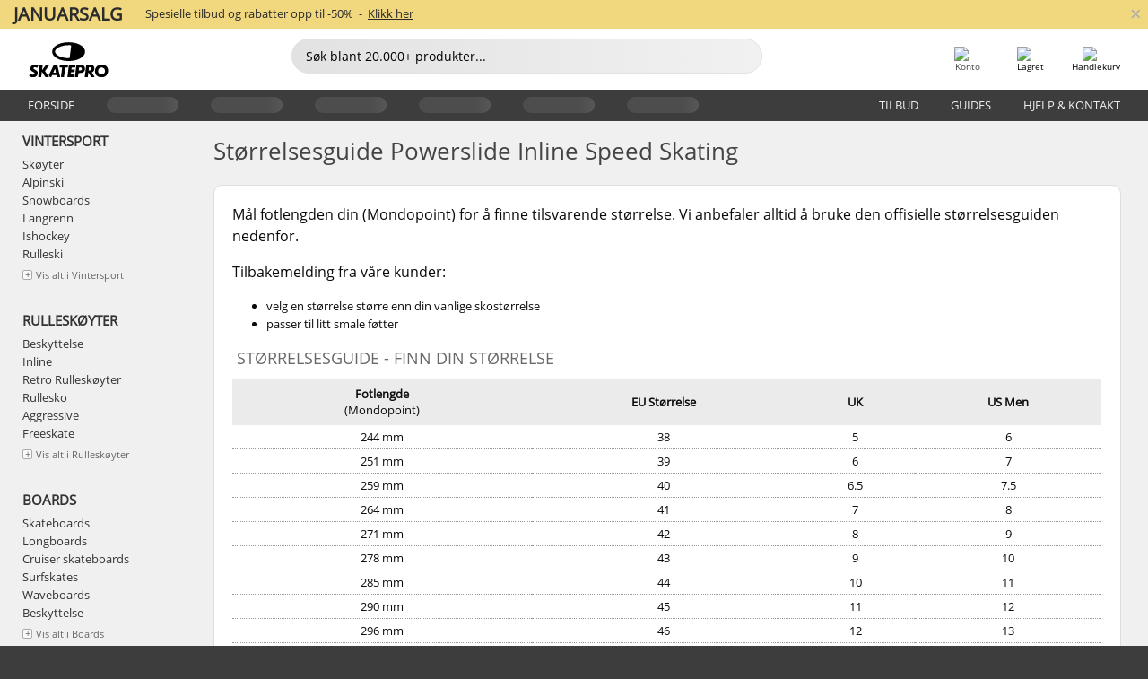

--- FILE ---
content_type: text/html; charset=UTF-8
request_url: https://www.skatepro.no/z78.htm
body_size: 19200
content:
<!doctype html>
<html class="no-js" dir="ltr" lang="no">
<head itemscope itemtype="http://schema.org/WebSite">
	<link rel="dns-prefetch" href="https://cdn.skatepro.com"/>
	<link rel="preconnect" href="https://cdn.skatepro.com"/>
	<meta charset="utf-8" />
	<meta itemprop="name" content="SkatePro.no" />
	<title>Størrelsesguide Powerslide Inline Speed Skating | SkatePro</title>
	<meta property="og:image" content="https://cdn.skatepro.com/shop/skatepro/staff-2023-share.png" />
	<meta property="og:image:width" content="1200" />
	<meta property="og:image:height" content="630" />
	<meta property="og:type" content="website" />
	<link rel="canonical" href="https://www.skatepro.no/z424.htm" />
	<link rel="alternate" hreflang="cs" href="https://www.skatepro.cz/z424.htm" />
	<link rel="alternate" hreflang="da" href="https://www.skatepro.dk/z424.htm" />
	<link rel="alternate" hreflang="de" href="https://www.skatepro.de/z424.htm" />
	<link rel="alternate" hreflang="de-at" href="https://www.skatepro.at/z424.htm" />
	<link rel="alternate" hreflang="de-ch" href="https://www.skatepro.ch/de/z424.htm" />
	<link rel="alternate" hreflang="el" href="https://www.skatepro.gr/z424.htm" />
	<link rel="alternate" hreflang="en" href="https://www.skatepro.com/en-us/z424.htm" />
	<link rel="alternate" hreflang="en-au" href="https://www.skatepro.com.au/z424.htm" />
	<link rel="alternate" hreflang="en-ca" href="https://www.skatepro.ca/en/z424.htm" />
	<link rel="alternate" hreflang="en-gb" href="https://www.skatepro.uk/z424.htm" />
	<link rel="alternate" hreflang="en-ie" href="https://www.skatepro.ie/z424.htm" />
	<link rel="alternate" hreflang="en-nz" href="https://www.skatepro.co.nz/z424.htm" />
	<link rel="alternate" hreflang="es" href="https://www.skatepro.es/z424.htm" />
	<link rel="alternate" hreflang="es-mx" href="https://www.skatepro.com.mx/z424.htm" />
	<link rel="alternate" hreflang="es-us" href="https://www.skatepro.com/es-us/z424.htm" />
	<link rel="alternate" hreflang="et" href="https://www.skatepro.ee/z424.htm" />
	<link rel="alternate" hreflang="fi" href="https://www.skatepro.fi/z424.htm" />
	<link rel="alternate" hreflang="fr" href="https://www.skatepro.fr/z424.htm" />
	<link rel="alternate" hreflang="fr-be" href="https://www.skatepro.be/fr/z424.htm" />
	<link rel="alternate" hreflang="fr-ca" href="https://www.skatepro.ca/fr/z424.htm" />
	<link rel="alternate" hreflang="fr-ch" href="https://www.skatepro.ch/fr/z424.htm" />
	<link rel="alternate" hreflang="hr" href="https://www.skatepro.hr/z424.htm" />
	<link rel="alternate" hreflang="hu" href="https://www.skatepro.hu/z424.htm" />
	<link rel="alternate" hreflang="it" href="https://www.skatepro.it/z424.htm" />
	<link rel="alternate" hreflang="lt" href="https://www.skatepro.lt/z424.htm" />
	<link rel="alternate" hreflang="lv" href="https://www.skatepro.lv/z424.htm" />
	<link rel="alternate" hreflang="nl" href="https://www.skatepro.nl/z424.htm" />
	<link rel="alternate" hreflang="nl-be" href="https://www.skatepro.be/nl/z424.htm" />
	<link rel="alternate" hreflang="no" href="https://www.skatepro.no/z424.htm" />
	<link rel="alternate" hreflang="pl" href="https://www.skatepro.com.pl/z424.htm" />
	<link rel="alternate" hreflang="pt" href="https://www.skatepro.pt/z424.htm" />
	<link rel="alternate" hreflang="ro" href="https://www.skatepro.ro/z424.htm" />
	<link rel="alternate" hreflang="ru" href="https://www.skatepro.ru/z424.htm" />
	<link rel="alternate" hreflang="sv" href="https://www.skatepro.se/z424.htm" />
	<meta name="viewport" content="width=device-width, initial-scale=1.0, maximum-scale=1" />
	<meta http-equiv="X-UA-Compatible" content="IE=edge" />
	<meta name="format-detection" content="telephone=no" />
		<meta name="msapplication-config" content="https://cdn.skatepro.com/shop/skatepro/browserconfig.xml?v=2">
	<meta name="theme-color" content="#000000">
	<link rel="apple-touch-icon" sizes="180x180" href="https://cdn.skatepro.com/shop/skatepro/apple-touch-icon.png?v=2">
	<link rel="icon" type="image/png" href="https://cdn.skatepro.com/shop/skatepro/favicon-32x32.png?v=2" sizes="32x32">
	<link rel="icon" type="image/png" href="https://cdn.skatepro.com/shop/skatepro/favicon-16x16.png?v=2" sizes="16x16">
	<link rel="manifest" href="https://cdn.skatepro.com/shop/skatepro/manifest.json?v=2">
	<link rel="mask-icon" href="https://cdn.skatepro.com/shop/skatepro/safari-pinned-tab.svg?v=3" color="#000000">
		<base href="https://www.skatepro.no/" />
	<link rel="shortcut icon" href="https://cdn.skatepro.com/shop/skatepro/favicon.ico?v=2">
		<link rel="stylesheet" type="text/css" href="https://cdn.skatepro.com/css/vendor/foundation/foundation.min.css"  />
	<link rel="stylesheet" type="text/css" href="https://cdn.skatepro.com/css/general.min-1769756766.css"  />
	<link rel="stylesheet" type="text/css" href="https://cdn.skatepro.com/css/category.min-1769756766.css"  />
	<link rel="stylesheet" type="text/css" href="https://cdn.skatepro.com/css/sizing_guide.min-1769756766.css"  />
	<link rel="stylesheet" type="text/css" href="https://cdn.skatepro.com/css/section.min-1769756766.css"  />
	<link rel="stylesheet" type="text/css" href="https://cdn.skatepro.com/css/vendor/google/font.css"  />
	<script type="text/javascript" src="https://cdn.skatepro.com/web_component/autocomplete/autocomplete_section.min-1769756766.js" defer crossorigin></script>
	<script type="text/javascript" src="https://cdn.skatepro.com/web_component/autocomplete/autocomplete_product.min-1769756766.js" defer crossorigin></script>
	<script type="text/javascript" src="https://cdn.skatepro.com/web_component/autocomplete/autocomplete_phrase.min-1769756766.js" defer crossorigin></script>
	<script type="text/javascript" src="https://cdn.skatepro.com/web_component/autocomplete/autocomplete_article.min-1769756766.js" defer crossorigin></script>
	<script type="text/javascript" src="https://cdn.skatepro.com/web_component/autocomplete/autocomplete_brand.min-1769756766.js" defer crossorigin></script>
	<script type="text/javascript" src="https://cdn.skatepro.com/web_component/autocomplete/autocomplete_category.min-1769756766.js" defer crossorigin></script>
	<script type="text/javascript" src="https://cdn.skatepro.com/web_component/product_list_box.min-1769756766.js" defer crossorigin></script>
	<script type="text/javascript" src="https://cdn.skatepro.com/web_component/recommended_product.min-1769756766.js" defer crossorigin></script>
	<script type="text/javascript" src="https://cdn.skatepro.com/web_component/recommendation_section.min-1769756766.js" defer crossorigin></script>
	<script type="text/javascript" src="https://cdn.skatepro.com/web_component/custom_dialog.min-1769756766.js" defer crossorigin></script>
	<script type="text/javascript" src="https://cdn.skatepro.com/web_component/review_user.min-1769756766.js" defer crossorigin></script>
	<script type="text/javascript" src="https://cdn.skatepro.com/web_component/review_average.min-1769756766.js" defer crossorigin></script>
	<script type="text/javascript" src="https://cdn.skatepro.com/web_component/review_number_per_star.min-1769756766.js" defer crossorigin></script>
	<script type="text/javascript" src="https://cdn.skatepro.com/web_component/notification_box.min-1769756766.js" defer crossorigin></script>
	<script type="text/javascript" src="https://cdn.skatepro.com/web_component/rating_star.min-1769756766.js" defer crossorigin></script>
	<script type="text/javascript" src="https://cdn.skatepro.com/web_component/product_list_section.min-1769756766.js" defer crossorigin></script>
	<script type="text/javascript" src="https://cdn.skatepro.com/web_component/top3/top3_section.min-1769756766.js" defer crossorigin></script>
	<script type="text/javascript" src="https://cdn.skatepro.com/web_component/top3/top3_subsection.min-1769756766.js" defer crossorigin></script>
	<script type="text/javascript" src="https://cdn.skatepro.com/web_component/top3/top3_product.min-1769756766.js" defer crossorigin></script>
	<script src="https://cdn.skatepro.com/js/vendor/jquery/jquery.min.js" crossorigin="anonymous"></script>
	<script src="https://cdn.skatepro.com/js/vendor/foundation/foundation.js" crossorigin="anonymous"></script>
	<script src="https://cdn.skatepro.com/js/general.min-1769756766.js" crossorigin="anonymous"></script>
	<script src="https://cdn.skatepro.com/js/vendor/adoptedstylesheet/adoptedStyleSheets.js" crossorigin="anonymous"></script>
	<script src="https://cdn.skatepro.com/js/autocomplete_search.min-1769756766.js" crossorigin="anonymous"></script>
	<script src="https://cdn.skatepro.com/js/data/model/product_model.min-1769756766.js" crossorigin="anonymous"></script>
	<script src="https://cdn.skatepro.com/js/data/model/brand_model.min-1769756766.js" crossorigin="anonymous"></script>
	<script src="https://cdn.skatepro.com/js/data/model/article_model.min-1769756766.js" crossorigin="anonymous"></script>
	<script src="https://cdn.skatepro.com/js/data/model/phrase_model.min-1769756766.js" crossorigin="anonymous"></script>
	<script src="https://cdn.skatepro.com/js/data/model/category_model.min-1769756766.js" crossorigin="anonymous"></script>
	<script src="https://cdn.skatepro.com/js/data/model/product_result_model.min-1769756766.js" crossorigin="anonymous"></script>
	<script src="https://cdn.skatepro.com/js/data/model/review_model.min-1769756766.js" crossorigin="anonymous"></script>
	<script src="https://cdn.skatepro.com/js/data/model/expert_review_model.min-1769756766.js" crossorigin="anonymous"></script>
	<script src="https://cdn.skatepro.com/js/data/model/navigation_model.min-1769756766.js" crossorigin="anonymous"></script>
	<script src="https://cdn.skatepro.com/js/validate.min-1769756766.js" crossorigin="anonymous"></script>
	<script src="https://cdn.skatepro.com/js/data/model/top3_subsection_model.min-1769756766.js" crossorigin="anonymous"></script>
	<script async src="https://cdn.skatepro.com/js/vendor/foundation/what-input.js" crossorigin="anonymous"></script>
	<script id="usercentrics-cmp" src="https://web.cmp.usercentrics.eu/ui/loader.js" data-settings-id="hk8ePZ5G8CSHKr" async></script><script>
		window.addEventListener('UC_UI_INITIALIZED', function(event) {
			UC_UI.showFirstLayer();
		})
		</script><script>
		window.dataLayer = window.dataLayer || [];
    function gtag(){dataLayer.push(arguments);}
    const gtm_mode = true;
    
    gtag('consent', 'default', {
        ad_personalization: 'denied',
        ad_storage: 'denied',
        ad_user_data: 'denied',
        analytics_storage: 'denied',
        functionality_storage: 'denied',
        personalization_storage: 'denied',
        security_storage: 'granted',
        wait_for_update: 500
    });
    gtag('set', 'ads_data_redaction', true);
window.dataLayer.push({"dimension2_gtm":"","dimension3_gtm":"other","dimension4_gtm":""});
</script>
<script>!function(){"use strict";function l(e){for(var t=e,r=0,n=document.cookie.split(";");r<n.length;r++){var o=n[r].split("=");if(o[0].trim()===t)return o[1]}}function s(e){return localStorage.getItem(e)}function u(e){return window[e]}function A(e,t){e=document.querySelector(e);return t?null==e?void 0:e.getAttribute(t):null==e?void 0:e.textContent}var e=window,t=document,r="script",n="dataLayer",o="https://gss.skatepro.no",a="",i="3jljyzvxkrjn",c="dkhf8eo=aWQ9R1RNLVdNQkxMV0RO&sort=desc",g="stapeUserId",v="",E="",d=!1;try{var d=!!g&&(m=navigator.userAgent,!!(m=new RegExp("Version/([0-9._]+)(.*Mobile)?.*Safari.*").exec(m)))&&16.4<=parseFloat(m[1]),f="stapeUserId"===g,I=d&&!f?function(e,t,r){void 0===t&&(t="");var n={cookie:l,localStorage:s,jsVariable:u,cssSelector:A},t=Array.isArray(t)?t:[t];if(e&&n[e])for(var o=n[e],a=0,i=t;a<i.length;a++){var c=i[a],c=r?o(c,r):o(c);if(c)return c}else console.warn("invalid uid source",e)}(g,v,E):void 0;d=d&&(!!I||f)}catch(e){console.error(e)}var m=e,g=(m[n]=m[n]||[],m[n].push({"gtm.start":(new Date).getTime(),event:"gtm.js"}),t.getElementsByTagName(r)[0]),v=I?"&bi="+encodeURIComponent(I):"",E=t.createElement(r),f=(d&&(i=8<i.length?i.replace(/([a-z]{8}$)/,"kp$1"):"kp"+i),!d&&a?a:o);E.async=!0,E.src=f+"/"+i+".js?"+c+v,null!=(e=g.parentNode)&&e.insertBefore(E,g)}();</script>
<script type="text/javascript" async src="https://www.googletagmanager.com/gtag/js?id=AW-925254201"></script>
<script type="text/javascript">
		gtag('js', new Date());
		gtag('config', 'AW-925254201', {'groups':'adwords', 'allow_enhanced_conversions':true});
</script>
		<script type="text/plain" src="//cdn.scarabresearch.com/js/187079763D62B1FC/scarab-v2.js" data-usercentrics="Emarsys" id="scarab-js-api"></script>
		<script type="text/plain" data-usercentrics="Emarsys">
		var ScarabQueue;
		ScarabQueue = ScarabQueue || [];
		</script>
		</head>
<body>
	<noscript><iframe src="https://gss.skatepro.no/ns.html?id=GTM-WMBLLWDN" height="0" width="0" style="display:none;visibility:hidden"></iframe></noscript>
		<noscript id="deferred-styles">
			<link rel="stylesheet" type="text/css" href="https://cdn.skatepro.com/css/mobile_menu2.min-1769756766.css" media="(max-width: 78.125em)" />
<link rel="stylesheet" type="text/css" href="https://cdn.skatepro.com/css/review.min-1769756766.css"  />
		</noscript>
		<script>
						(function() {
				if (typeof window.CustomEvent === "function") {
					return false;
				}

				function CustomEvent(event, params) {
					params = params || {bubbles: false, cancelable: false, detail: undefined};
					var evt = document.createEvent('CustomEvent');
					evt.initCustomEvent(event, params.bubbles, params.cancelable, params.detail);
					return evt;
				}
				CustomEvent.prototype = window.Event.prototype;
				window.CustomEvent = CustomEvent;
			})();
			var slick_loaded_event = new CustomEvent('slick_loaded', {});
			var loadDeferredStyles = function() {
				var addStylesNode = document.getElementById("deferred-styles");
				var replacement = document.createElement("div");
				replacement.innerHTML = addStylesNode.textContent;
				document.body.appendChild(replacement);
				addStylesNode.parentElement.removeChild(addStylesNode);
			};
			var raf = requestAnimationFrame || mozRequestAnimationFrame || webkitRequestAnimationFrame || msRequestAnimationFrame;
			if (raf) {
				raf(function() {
					window.setTimeout(loadDeferredStyles, 0);
				});
			}
			else {
				window.addEventListener('load', loadDeferredStyles);
			}
		</script>
		
		<script>
		let data_provider_settings = {
			'cluster_id': 'w251AC48E',
			'market': 'NO_NB',
			'locale': 'nb-NO',
			'touchpoint': window.innerWidth > 1250 ? 'desktop' : 'mobile',
			'session_key': '5571ff3285937f3250487970ea69fd1b',
			'customer_key': '',
			'limit': 60,
			'skip': 0,
		}
		let format_settings = {
			'link_prefix': 'https://www.skatepro.no',
			'price_format': {"title":"Norske Kroner","symbol_left":"kr","symbol_right":"","symbol_space":"yes","decimal_point":",","thousands_point":".","decimal_places":"0","value":"1.58328056","code":"NOK","currencies_id":"4","is_default":"1","allow_code_prepend":"0"},
			'cdn': 'https://cdn.skatepro.com',
			'static': 'https://static.skatepro.com',
			'date_format': 'd-m-Y',
			'company_name': 'SkatePro',
		}
		let content_provider = 'voyado';
		let recommendation_provider = 'voyado';
		let search_provider = 'voyado';
		
		window.asset_manifest = JSON.parse('{"js\/menu_module.js":"js\/menu_module.min-1769756766.js","js\/shop_payment.js":"js\/shop_payment.min-1769756766.js","js\/product_info_module.js":"js\/product_info_module.min-1769756766.js","js\/account_history_info.js":"js\/account_history_info.min-1769756766.js","js\/product.js":"js\/product.min-1769756766.js","js\/product_info.js":"js\/product_info.min-1769756766.js","js\/specials_module.js":"js\/specials_module.min-1769756766.js","js\/checkout.js":"js\/checkout.min-1769756766.js","js\/customizer_module.js":"js\/customizer_module.min-1769756766.js","js\/account_history.js":"js\/account_history.min-1769756766.js","js\/dialog_polyfill.js":"js\/dialog_polyfill.min-1769756766.js","js\/checkout_shop_module.js":"js\/checkout_shop_module.min-1769756766.js","js\/reviews_write.js":"js\/reviews_write.min-1769756766.js","js\/constant.js":"js\/constant.min-1769756766.js","js\/error404_module.js":"js\/error404_module.min-1769756766.js","js\/account.js":"js\/account.min-1769756766.js","js\/build.js":"js\/build.min-1769756766.js","js\/brand_module.js":"js\/brand_module.min-1769756766.js","js\/article_module.js":"js\/article_module.min-1769756766.js","js\/reviews_write_module.js":"js\/reviews_write_module.min-1769756766.js","js\/element_spacer.js":"js\/element_spacer.min-1769756766.js","js\/tracking.js":"js\/tracking.min-1769756766.js","js\/search_module.js":"js\/search_module.min-1769756766.js","js\/collect_component.js":"js\/collect_component.min-1769756766.js","js\/form_check.js":"js\/form_check.min-1769756766.js","js\/category_module.js":"js\/category_module.min-1769756766.js","js\/index_module.js":"js\/index_module.min-1769756766.js","js\/logoff_module.js":"js\/logoff_module.min-1769756766.js","js\/general.js":"js\/general.min-1769756766.js","js\/sizing_guide_module.js":"js\/sizing_guide_module.min-1769756766.js","js\/barcode_scanner.js":"js\/barcode_scanner.min-1769756766.js","js\/validate.js":"js\/validate.min-1769756766.js","js\/collect.js":"js\/collect.min-1769756766.js","js\/autocomplete_search.js":"js\/autocomplete_search.min-1769756766.js","js\/cart.js":"js\/cart.min-1769756766.js","js\/data\/model\/expert_review_model.js":"js\/data\/model\/expert_review_model.min-1769756766.js","js\/data\/model\/phrase_model.js":"js\/data\/model\/phrase_model.min-1769756766.js","js\/data\/model\/product_result_model.js":"js\/data\/model\/product_result_model.min-1769756766.js","js\/data\/model\/top3_subsection_model.js":"js\/data\/model\/top3_subsection_model.min-1769756766.js","js\/data\/model\/product_model.js":"js\/data\/model\/product_model.min-1769756766.js","js\/data\/model\/article_model.js":"js\/data\/model\/article_model.min-1769756766.js","js\/data\/model\/brand_model.js":"js\/data\/model\/brand_model.min-1769756766.js","js\/data\/model\/cart_product_model.js":"js\/data\/model\/cart_product_model.min-1769756766.js","js\/data\/model\/filter_type_text_model.js":"js\/data\/model\/filter_type_text_model.min-1769756766.js","js\/data\/model\/filter_type_sort_model.js":"js\/data\/model\/filter_type_sort_model.min-1769756766.js","js\/data\/model\/filter_value_color_model.js":"js\/data\/model\/filter_value_color_model.min-1769756766.js","js\/data\/model\/filter_type_range_model.js":"js\/data\/model\/filter_type_range_model.min-1769756766.js","js\/data\/model\/category_model.js":"js\/data\/model\/category_model.min-1769756766.js","js\/data\/model\/return_product_model.js":"js\/data\/model\/return_product_model.min-1769756766.js","js\/data\/model\/review_model.js":"js\/data\/model\/review_model.min-1769756766.js","js\/data\/model\/filter_type_color_model.js":"js\/data\/model\/filter_type_color_model.min-1769756766.js","js\/data\/model\/navigation_model.js":"js\/data\/model\/navigation_model.min-1769756766.js","js\/data\/model\/filter_type_model.js":"js\/data\/model\/filter_type_model.min-1769756766.js","js\/data\/model\/filter_value_text_model.js":"js\/data\/model\/filter_value_text_model.min-1769756766.js","js\/data\/model\/filter_value_model.js":"js\/data\/model\/filter_value_model.min-1769756766.js","js\/data\/data_service.js":"js\/data\/data_service.min-1769756766.js","js\/data\/product_list_state.js":"js\/data\/product_list_state.min-1769756766.js","js\/data\/provider\/skatepro\/map_to_category_model.js":"js\/data\/provider\/skatepro\/map_to_category_model.min-1769756766.js","js\/data\/provider\/skatepro\/search.js":"js\/data\/provider\/skatepro\/search.min-1769756766.js","js\/data\/provider\/skatepro\/autocomplete.js":"js\/data\/provider\/skatepro\/autocomplete.min-1769756766.js","js\/data\/provider\/skatepro\/index.js":"js\/data\/provider\/skatepro\/index.min-1769756766.js","js\/data\/provider\/skatepro\/article.js":"js\/data\/provider\/skatepro\/article.min-1769756766.js","js\/data\/provider\/skatepro\/sizing_guide.js":"js\/data\/provider\/skatepro\/sizing_guide.min-1769756766.js","js\/data\/provider\/skatepro\/service.js":"js\/data\/provider\/skatepro\/service.min-1769756766.js","js\/data\/provider\/skatepro\/cart.js":"js\/data\/provider\/skatepro\/cart.min-1769756766.js","js\/data\/provider\/skatepro\/product.js":"js\/data\/provider\/skatepro\/product.min-1769756766.js","js\/data\/provider\/skatepro\/category.js":"js\/data\/provider\/skatepro\/category.min-1769756766.js","js\/data\/provider\/skatepro\/map_to_brand_model.js":"js\/data\/provider\/skatepro\/map_to_brand_model.min-1769756766.js","js\/data\/provider\/skatepro\/specials.js":"js\/data\/provider\/skatepro\/specials.min-1769756766.js","js\/data\/provider\/skatepro\/map_to_article_model.js":"js\/data\/provider\/skatepro\/map_to_article_model.min-1769756766.js","js\/data\/provider\/skatepro\/map_to_product_model.js":"js\/data\/provider\/skatepro\/map_to_product_model.min-1769756766.js","js\/data\/provider\/voyado\/filter.js":"js\/data\/provider\/voyado\/filter.min-1769756766.js","js\/data\/provider\/voyado\/map_to_brand_model.js":"js\/data\/provider\/voyado\/map_to_brand_model.min-1769756766.js","js\/data\/provider\/voyado\/map_to_navigation_model.js":"js\/data\/provider\/voyado\/map_to_navigation_model.min-1769756766.js","js\/data\/provider\/voyado\/map_to_phrase_model.js":"js\/data\/provider\/voyado\/map_to_phrase_model.min-1769756766.js","js\/data\/provider\/voyado\/map_to_article_model.js":"js\/data\/provider\/voyado\/map_to_article_model.min-1769756766.js","js\/data\/provider\/voyado\/map_to_product_model.js":"js\/data\/provider\/voyado\/map_to_product_model.min-1769756766.js","js\/data\/provider\/voyado\/service.js":"js\/data\/provider\/voyado\/service.min-1769756766.js","js\/data\/provider\/voyado\/product.js":"js\/data\/provider\/voyado\/product.min-1769756766.js","js\/data\/provider\/voyado\/navigation.js":"js\/data\/provider\/voyado\/navigation.min-1769756766.js","js\/data\/provider\/voyado\/map_to_filter_model.js":"js\/data\/provider\/voyado\/map_to_filter_model.min-1769756766.js","js\/data\/provider\/voyado\/search.js":"js\/data\/provider\/voyado\/search.min-1769756766.js","js\/data\/provider\/voyado\/map_to_category_model.js":"js\/data\/provider\/voyado\/map_to_category_model.min-1769756766.js","js\/data\/provider\/voyado\/notification.js":"js\/data\/provider\/voyado\/notification.min-1769756766.js","js\/data\/provider\/voyado\/cart.js":"js\/data\/provider\/voyado\/cart.min-1769756766.js","js\/data\/provider\/voyado\/search_origin.js":"js\/data\/provider\/voyado\/search_origin.min-1769756766.js","js\/data\/provider\/voyado\/api.js":"js\/data\/provider\/voyado\/api.min-1769756766.js","js\/data\/provider\/voyado\/landing_page.js":"js\/data\/provider\/voyado\/landing_page.min-1769756766.js","js\/data\/provider\/voyado\/autocomplete.js":"js\/data\/provider\/voyado\/autocomplete.min-1769756766.js","js\/cart_module.js":"js\/cart_module.min-1769756766.js","js\/slider.js":"js\/slider.min-1769756766.js","js\/checkout_shop.js":"js\/checkout_shop.min-1769756766.js","js\/filter.js":"js\/filter.min-1769756766.js","js\/test.js":"js\/test.min-1769756766.js","js\/mobile_menu.js.php":"js\/mobile_menu.js.min-1769756766.php","js\/shorten.js":"js\/shorten.min-1769756766.js","js\/render_list.js":"js\/render_list.min-1769756766.js","js\/contact_us.js":"js\/contact_us.min-1769756766.js","js\/customizer.js":"js\/customizer.min-1769756766.js","css\/search.css":"css\/search.min-1769756766.css","css\/section_product.css":"css\/section_product.min-1769756766.css","css\/category.css":"css\/category.min-1769756766.css","css\/checkout.css":"css\/checkout.min-1769756766.css","css\/collect_mobile.css":"css\/collect_mobile.min-1769756766.css","css\/review.css":"css\/review.min-1769756766.css","css\/section_category.css":"css\/section_category.min-1769756766.css","css\/section_minibanner.css":"css\/section_minibanner.min-1769756766.css","css\/general_nordicsport.css":"css\/general_nordicsport.min-1769756766.css","css\/account.css":"css\/account.min-1769756766.css","css\/team_skatepro.css":"css\/team_skatepro.min-1769756766.css","css\/general.css":"css\/general.min-1769756766.css","css\/checkout_right_cart.css":"css\/checkout_right_cart.min-1769756766.css","css\/other.css":"css\/other.min-1769756766.css","css\/section_brand.css":"css\/section_brand.min-1769756766.css","css\/section_top3.css":"css\/section_top3.min-1769756766.css","css\/section_about.css":"css\/section_about.min-1769756766.css","css\/customizer.css":"css\/customizer.min-1769756766.css","css\/checkout_shop.css":"css\/checkout_shop.min-1769756766.css","css\/build.css":"css\/build.min-1769756766.css","css\/product.css":"css\/product.min-1769756766.css","css\/article.css":"css\/article.min-1769756766.css","css\/filter.css":"css\/filter.min-1769756766.css","css\/printorder.css":"css\/printorder.min-1769756766.css","css\/account_history_info.css":"css\/account_history_info.min-1769756766.css","css\/mobile_menu2.css":"css\/mobile_menu2.min-1769756766.css","css\/section.css":"css\/section.min-1769756766.css","css\/section_guide.css":"css\/section_guide.min-1769756766.css","css\/collect_tablet.css":"css\/collect_tablet.min-1769756766.css","css\/mobile_menu.css":"css\/mobile_menu.min-1769756766.css","css\/dialog_polyfill.css":"css\/dialog_polyfill.min-1769756766.css","css\/product_info.css":"css\/product_info.min-1769756766.css","css\/domain_article.css":"css\/domain_article.min-1769756766.css","css\/sizing_guide.css":"css\/sizing_guide.min-1769756766.css","web_component\/color_swatch.js":"web_component\/color_swatch.min-1769756766.js","web_component\/recommendation_section.js":"web_component\/recommendation_section.min-1769756766.js","web_component\/review_average.js":"web_component\/review_average.min-1769756766.js","web_component\/product_list_box.js":"web_component\/product_list_box.min-1769756766.js","web_component\/recommended_product.js":"web_component\/recommended_product.min-1769756766.js","web_component\/autocomplete\/autocomplete_brand.js":"web_component\/autocomplete\/autocomplete_brand.min-1769756766.js","web_component\/autocomplete\/autocomplete_phrase.js":"web_component\/autocomplete\/autocomplete_phrase.min-1769756766.js","web_component\/autocomplete\/autocomplete_article.js":"web_component\/autocomplete\/autocomplete_article.min-1769756766.js","web_component\/autocomplete\/autocomplete_section.js":"web_component\/autocomplete\/autocomplete_section.min-1769756766.js","web_component\/autocomplete\/autocomplete_category.js":"web_component\/autocomplete\/autocomplete_category.min-1769756766.js","web_component\/autocomplete\/autocomplete_product.js":"web_component\/autocomplete\/autocomplete_product.min-1769756766.js","web_component\/input_currency.js":"web_component\/input_currency.min-1769756766.js","web_component\/expert_review.js":"web_component\/expert_review.min-1769756766.js","web_component\/pagination_list.js":"web_component\/pagination_list.min-1769756766.js","web_component\/article_list_box.js":"web_component\/article_list_box.min-1769756766.js","web_component\/webpos\/webpos_quantity_input.js":"web_component\/webpos\/webpos_quantity_input.min-1769756766.js","web_component\/webpos\/webpos_delete.js":"web_component\/webpos\/webpos_delete.min-1769756766.js","web_component\/webpos\/webpos_return_product.js":"web_component\/webpos\/webpos_return_product.min-1769756766.js","web_component\/webpos\/webpos_product.js":"web_component\/webpos\/webpos_product.min-1769756766.js","web_component\/product_list_section.js":"web_component\/product_list_section.min-1769756766.js","web_component\/page_load_more.js":"web_component\/page_load_more.min-1769756766.js","web_component\/category_button.js":"web_component\/category_button.min-1769756766.js","web_component\/review_user.js":"web_component\/review_user.min-1769756766.js","web_component\/review_number_per_star.js":"web_component\/review_number_per_star.min-1769756766.js","web_component\/notification_box.js":"web_component\/notification_box.min-1769756766.js","web_component\/filter\/filter_option_range.js":"web_component\/filter\/filter_option_range.min-1769756766.js","web_component\/filter\/filter_button_badge.js":"web_component\/filter\/filter_button_badge.min-1769756766.js","web_component\/filter\/filter_option_radio.js":"web_component\/filter\/filter_option_radio.min-1769756766.js","web_component\/filter\/filter_button_reset.js":"web_component\/filter\/filter_button_reset.min-1769756766.js","web_component\/filter\/filter_button_list.js":"web_component\/filter\/filter_button_list.min-1769756766.js","web_component\/filter\/filter_button_sort.js":"web_component\/filter\/filter_button_sort.min-1769756766.js","web_component\/filter\/filter_option_checkbox.js":"web_component\/filter\/filter_option_checkbox.min-1769756766.js","web_component\/filter\/filter_button.js":"web_component\/filter\/filter_button.min-1769756766.js","web_component\/filter\/filter_option_color.js":"web_component\/filter\/filter_option_color.min-1769756766.js","web_component\/filter\/filter_dialog.js":"web_component\/filter\/filter_dialog.min-1769756766.js","web_component\/custom_dialog.js":"web_component\/custom_dialog.min-1769756766.js","web_component\/account\/account_order.js":"web_component\/account\/account_order.min-1769756766.js","web_component\/account\/account_dashboard_button.js":"web_component\/account\/account_dashboard_button.min-1769756766.js","web_component\/review_gallery.js":"web_component\/review_gallery.min-1769756766.js","web_component\/rating_star.js":"web_component\/rating_star.min-1769756766.js","web_component\/article_list_section.js":"web_component\/article_list_section.min-1769756766.js","web_component\/top3\/top3_subsection.js":"web_component\/top3\/top3_subsection.min-1769756766.js","web_component\/top3\/top3_product.js":"web_component\/top3\/top3_product.min-1769756766.js","web_component\/top3\/top3_section.js":"web_component\/top3\/top3_section.min-1769756766.js"}');
  		window.asset = function (path) {
    		return 'https://cdn.skatepro.com/' + (window.asset_manifest[path] || path);
		};
		
		var cache_bust_data_provider = '?74';
		
		let DEV_ONLY = false;
		</script>
		<script type='module'>
		//TODO TSJ, 2024-07-04: Put this somewhere else - it does not belong here
		const { data_service } = await import(asset('js/data/data_service.js'));
		
		let notification_data_provider_settings = {
				...data_provider_settings,
				provider: 'voyado'
			};
		let notification_instance = await data_service.create(notification_data_provider_settings);
		
		// Voyado notification handling
		document.body.addEventListener('click', async (event) => {
			// Check if the clicked element is a custom element (contains a hyphen)
			if (event.target.tagName && event.target.tagName.includes('-')) {
				// We use composedPath() to get the full path of the event, including the shadow DOM for nested custom elements
				const path = event.composedPath();
  
				// Find the first <a> element with a data-track_value/track_type attribute
				const targetLink = path.find(element =>
					element instanceof HTMLAnchorElement && element.hasAttribute('data-track_type') && element.hasAttribute('data-track_value')
				);
				
				if (targetLink) {
					const track_type = targetLink.getAttribute('data-track_type');
					const track_value = targetLink.getAttribute('data-track_value');
					
					// Stop the default behavior of the <a> tag
					event.preventDefault();
					
					switch (track_type) {
						case 'click':
							await notification_instance.notification_click(track_value);
							break;
						case 'add_favorite':
							await notification_instance.notification_add_favorite(track_value);
							break;
						case 'remove_favorite':
							await notification_instance.notification_remove_favorite(track_value);
							break;
						case 'add_to_cart':
							await notification_instance.notification_add_to_cart(track_value);
							break;
					}
					
					if (event.ctrlKey || event.shiftKey || event.metaKey) {
						window.open(targetLink.href, '_blank');
					} 
					else {
						window.location.href = targetLink.href;
					}
				}
			}
		});
		</script>
		
		<div class="header_infobar" style="background-color:#F1D77E;">
			<div class="row collapse infobar_content" onclick="location.href='https://www.skatepro.no/l1112.htm';">
				<div class="width_row" style="background-color:#F1D77E;">			
			<div class="float-left display_inline_block font_size_20 bold uppercase" style="font-size: 20px; margin-right: 25px; line-height: 100%;color: #2B2B2B">Januarsalg
			</div>
			<div class="float-left align_left" style="font-size: 13px; padding-right: 30px;color: #2B2B2B">
				Spesielle tilbud og rabatter opp til -50%&nbsp; -&nbsp; <span style="text-decoration: underline">Klikk her</span>
			</div>
		</div>
			</div>
			
		<div class="infobar_close_x" onclick="close_banner(event, 'seasonal_sale', true);$(this).closest('div.header_infobar').slideToggle();">&times;</div>			
	
		</div>
	<!-- header -->
<div class="header_container" style="position: relative;">
	<div class="row collapse" style="position: relative; padding-top: 4px;">
		<div class="small-8 medium-7 large-3 columns">
			<div style="display: table; width: 100%;">
				<div style="display: table-cell; width: 1%;">
					<div class="header_mobile hide-for-large" style="min-width: 60px;color:#FFF;" onclick="toggle_mobile_menu()">
						<div class="mobile_menu_button">
							<span class="mobile_menu_button_bar"></span>
							<span class="mobile_menu_button_bar"></span>
							<span class="mobile_menu_button_bar"></span>
							<span class="mobile_menu_button_bar"></span>
							<div>Meny</div>
						</div>
					</div>
				</div>

								<div class="header_logo_container" style="display: table-cell; text-align: center;">
					<div class="header_logo"><a href="https://www.skatepro.no/" title="SkatePro"><img src="https://cdn.skatepro.com/shop/skatepro/logo.svg?7" alt="SkatePro" height="39" width="105" /></a></div>
				</div>
			</div>
		</div>
		<ul class="mobilemenu2 hide-for-large" style="display: none;"><li data-id="19" class="subcat"><div><img src="https://cdn.skatepro.com/icon/menu/19.svg" style="height: 30px;" />Vintersport</div><ul><li class="hide-for-large mobilemenu2_back">Vintersport</li><li data-id="71" class="subcat"><div>Skøyter</div><ul><li class="hide-for-large mobilemenu2_back">Skøyter</li><li data-id="233"><div><a href="https://www.skatepro.no/c233.htm">Barn</a></div></li>
			<li data-id="232"><div><a href="https://www.skatepro.no/c232.htm">Kunstløpskøyter</a></div></li>
			<li data-id="89"><div><a href="https://www.skatepro.no/c89.htm">Skøyter</a></div></li>
			<li data-id="1001"><div><a href="https://www.skatepro.no/c1001.htm">Ishockey</a></div></li>
			<li data-id="161"><div><a href="https://www.skatepro.no/c161.htm">Tilbehør</a></div></li>
			<li data-id="527"><div><a href="https://www.skatepro.no/c527.htm">Såler</a></div></li>
			<li data-id="494" class="subcat"><div>Beskyttelse</div><ul><li class="hide-for-large mobilemenu2_back">Beskyttelse</li><li data-id="134" class="subcat"><div>Barn</div><ul><li class="hide-for-large mobilemenu2_back">Barn</li><li data-id="484"><div><a href="https://www.skatepro.no/c484.htm">Hjelmer</a></div></li>
			<li data-id="474"><div><a href="https://www.skatepro.no/c474.htm">Sett</a></div></li>
			</ul></li>
			<li data-id="483"><div><a href="https://www.skatepro.no/c483.htm">Hjelmer</a></div></li>
			<li data-id="601"><div><a href="https://www.skatepro.no/c601.htm">Setter</a></div></li>
			<li data-id="603"><div><a href="https://www.skatepro.no/c603.htm">Håndledd</a></div></li>
			<li data-id="609"><div><a href="https://www.skatepro.no/c609.htm">Knebeskyttere</a></div></li>
			<li data-id="476"><div><a href="https://www.skatepro.no/c476.htm">Albuebeskyttere</a></div></li>
			<li data-id="495"><div><a href="https://www.skatepro.no/c495.htm">Crash pants</a></div></li>
			</ul></li>
			</ul></li>
			<li data-id="331" class="subcat"><div>Alpinski</div><ul><li class="hide-for-large mobilemenu2_back">Alpinski</li><li data-id="68" class="subcat"><div>Ski</div><ul><li class="hide-for-large mobilemenu2_back">Ski</li><li data-id="306"><div><a href="https://www.skatepro.no/c306.htm">Barneski</a></div></li>
			<li data-id="335"><div><a href="https://www.skatepro.no/c335.htm">All mountain ski</a></div></li>
			<li data-id="337"><div><a href="https://www.skatepro.no/c337.htm">Slalomski</a></div></li>
			<li data-id="171"><div><a href="https://www.skatepro.no/c171.htm">Racing ski</a></div></li>
			<li data-id="336"><div><a href="https://www.skatepro.no/c336.htm">Twintip ski</a></div></li>
			<li data-id="59"><div><a href="https://www.skatepro.no/c59.htm">Freeride ski</a></div></li>
			<li data-id="96"><div><a href="https://www.skatepro.no/c96.htm">Toppturski</a></div></li>
			</ul></li>
			<li data-id="282" class="subcat"><div>Slalomstøvler</div><ul><li class="hide-for-large mobilemenu2_back">Slalomstøvler</li><li data-id="304"><div><a href="https://www.skatepro.no/c304.htm">Herre</a></div></li>
			<li data-id="307"><div><a href="https://www.skatepro.no/c307.htm">Barn</a></div></li>
			<li data-id="339"><div><a href="https://www.skatepro.no/c339.htm">Dame</a></div></li>
			<li data-id="533"><div><a href="https://www.skatepro.no/c533.htm">Såler</a></div></li>
			</ul></li>
			<li data-id="326"><div><a href="https://www.skatepro.no/c326.htm">Skibindinger</a></div></li>
			<li data-id="305"><div><a href="https://www.skatepro.no/c305.htm">Alpinstaver</a></div></li>
			<li data-id="363" class="subcat"><div>Skibriller</div><ul><li class="hide-for-large mobilemenu2_back">Skibriller</li><li data-id="320"><div><a href="https://www.skatepro.no/c320.htm">Skibriller</a></div></li>
			<li data-id="267"><div><a href="https://www.skatepro.no/c267.htm">Covers</a></div></li>
			</ul></li>
			<li data-id="611" class="subcat"><div>Tilbehør</div><ul><li class="hide-for-large mobilemenu2_back">Tilbehør</li><li data-id="173"><div><a href="https://www.skatepro.no/c173.htm">Feller</a></div></li>
			<li data-id="103"><div><a href="https://www.skatepro.no/c103.htm">Preparering</a></div></li>
			<li data-id="324"><div><a href="https://www.skatepro.no/c324.htm">Annet</a></div></li>
			</ul></li>
			<li data-id="165" class="subcat"><div>Beskyttelse</div><ul><li class="hide-for-large mobilemenu2_back">Beskyttelse</li><li data-id="316"><div><a href="https://www.skatepro.no/c316.htm">Hjelmer</a></div></li>
			<li data-id="492"><div><a href="https://www.skatepro.no/c492.htm">Crash pants</a></div></li>
			<li data-id="323"><div><a href="https://www.skatepro.no/c323.htm">Ryggbeskyttelse</a></div></li>
			</ul></li>
			<li data-id="812"><div><a href="https://www.skatepro.no/c812.htm">Skredutstyr</a></div></li>
			<li data-id="1011"><div><a href="https://www.skatepro.no/c1011.htm">Sekker</a></div></li>
			</ul></li>
			<li data-id="100" class="subcat"><div>Snowboards</div><ul><li class="hide-for-large mobilemenu2_back">Snowboards</li><li data-id="60"><div><a href="https://www.skatepro.no/c60.htm">Boards</a></div></li>
			<li data-id="309"><div><a href="https://www.skatepro.no/c309.htm">Støvler</a></div></li>
			<li data-id="310"><div><a href="https://www.skatepro.no/c310.htm">Bindinger</a></div></li>
			<li data-id="312"><div><a href="https://www.skatepro.no/c312.htm">Barn</a></div></li>
			<li data-id="358" class="subcat"><div>Beskyttelse</div><ul><li class="hide-for-large mobilemenu2_back">Beskyttelse</li><li data-id="485"><div><a href="https://www.skatepro.no/c485.htm">Hjelmer</a></div></li>
			<li data-id="504"><div><a href="https://www.skatepro.no/c504.htm">Ryggbeskyttelse</a></div></li>
			<li data-id="493"><div><a href="https://www.skatepro.no/c493.htm">Crash pants</a></div></li>
			<li data-id="491"><div><a href="https://www.skatepro.no/c491.htm">Håndledd</a></div></li>
			</ul></li>
			<li data-id="593" class="subcat"><div>Briller</div><ul><li class="hide-for-large mobilemenu2_back">Briller</li><li data-id="479"><div><a href="https://www.skatepro.no/c479.htm">Briller</a></div></li>
			<li data-id="225"><div><a href="https://www.skatepro.no/c225.htm">Covers</a></div></li>
			</ul></li>
			<li data-id="472"><div><a href="https://www.skatepro.no/c472.htm">Skredutstyr</a></div></li>
			<li data-id="761"><div><a href="https://www.skatepro.no/c761.htm">Tilbehør</a></div></li>
			<li data-id="1005"><div><a href="https://www.skatepro.no/c1005.htm">Sekker</a></div></li>
			</ul></li>
			<li data-id="332" class="subcat"><div>Langrenn</div><ul><li class="hide-for-large mobilemenu2_back">Langrenn</li><li data-id="175" class="subcat"><div>Ski</div><ul><li class="hide-for-large mobilemenu2_back">Ski</li><li data-id="742"><div><a href="https://www.skatepro.no/c742.htm">Klassisk</a></div></li>
			<li data-id="743"><div><a href="https://www.skatepro.no/c743.htm">Skøyting</a></div></li>
			<li data-id="744"><div><a href="https://www.skatepro.no/c744.htm">Fjellski</a></div></li>
			</ul></li>
			<li data-id="333" class="subcat"><div>Skisko</div><ul><li class="hide-for-large mobilemenu2_back">Skisko</li><li data-id="747"><div><a href="https://www.skatepro.no/c747.htm">Klassisk</a></div></li>
			<li data-id="748"><div><a href="https://www.skatepro.no/c748.htm">Skøyting</a></div></li>
			<li data-id="749"><div><a href="https://www.skatepro.no/c749.htm">Fjell</a></div></li>
			<li data-id="523"><div><a href="https://www.skatepro.no/c523.htm">Tilbehør</a></div></li>
			</ul></li>
			<li data-id="750" class="subcat"><div>Bindinger</div><ul><li class="hide-for-large mobilemenu2_back">Bindinger</li><li data-id="751"><div><a href="https://www.skatepro.no/c751.htm">Klassisk</a></div></li>
			<li data-id="752"><div><a href="https://www.skatepro.no/c752.htm">Skøyting</a></div></li>
			<li data-id="753"><div><a href="https://www.skatepro.no/c753.htm">Fjell</a></div></li>
			<li data-id="754"><div><a href="https://www.skatepro.no/c754.htm">Tilbehør</a></div></li>
			</ul></li>
			<li data-id="240" class="subcat"><div>Skistaver</div><ul><li class="hide-for-large mobilemenu2_back">Skistaver</li><li data-id="334"><div><a href="https://www.skatepro.no/c334.htm">Staver</a></div></li>
			<li data-id="808"><div><a href="https://www.skatepro.no/c808.htm">Tilbehør</a></div></li>
			</ul></li>
			<li data-id="755" class="subcat"><div>Skismøring</div><ul><li class="hide-for-large mobilemenu2_back">Skismøring</li><li data-id="756"><div><a href="https://www.skatepro.no/c756.htm">Festevoks</a></div></li>
			<li data-id="757"><div><a href="https://www.skatepro.no/c757.htm">Glidevoks</a></div></li>
			<li data-id="758"><div><a href="https://www.skatepro.no/c758.htm">Klistervoks</a></div></li>
			<li data-id="759"><div><a href="https://www.skatepro.no/c759.htm">Vedlikehold</a></div></li>
			</ul></li>
			<li data-id="269"><div><a href="https://www.skatepro.no/c269.htm">Feller</a></div></li>
			<li data-id="608"><div><a href="https://www.skatepro.no/c608.htm">Tilbehør</a></div></li>
			<li data-id="1003"><div><a href="https://www.skatepro.no/c1003.htm">Sekker</a></div></li>
			</ul></li>
			<li data-id="124" class="subcat"><div>Ishockey</div><ul><li class="hide-for-large mobilemenu2_back">Ishockey</li><li data-id="70"><div><a href="https://www.skatepro.no/c70.htm">Hockeyskøyter</a></div></li>
			<li data-id="224"><div><a href="https://www.skatepro.no/c224.htm">Køller</a></div></li>
			<li data-id="278"><div><a href="https://www.skatepro.no/c278.htm">Pucks</a></div></li>
			<li data-id="146"><div><a href="https://www.skatepro.no/c146.htm">Hodebeskyttelse</a></div></li>
			<li data-id="166"><div><a href="https://www.skatepro.no/c166.htm">Kroppsbeskyttelse</a></div></li>
			<li data-id="139"><div><a href="https://www.skatepro.no/c139.htm">Tilbehør</a></div></li>
			<li data-id="132"><div><a href="https://www.skatepro.no/c132.htm">Klær</a></div></li>
			</ul></li>
			<li data-id="739" class="subcat"><div>Rulleski</div><ul><li class="hide-for-large mobilemenu2_back">Rulleski</li><li data-id="62"><div><a href="https://www.skatepro.no/c62.htm">Ski</a></div></li>
			<li data-id="775" class="subcat"><div>Rulleskisko</div><ul><li class="hide-for-large mobilemenu2_back">Rulleskisko</li><li data-id="431"><div><a href="https://www.skatepro.no/c431.htm">Klassisk</a></div></li>
			<li data-id="432"><div><a href="https://www.skatepro.no/c432.htm">Skate</a></div></li>
			<li data-id="526"><div><a href="https://www.skatepro.no/c526.htm">Tilbehør</a></div></li>
			</ul></li>
			<li data-id="802" class="subcat"><div>Staver</div><ul><li class="hide-for-large mobilemenu2_back">Staver</li><li data-id="131"><div><a href="https://www.skatepro.no/c131.htm">Staver</a></div></li>
			<li data-id="435"><div><a href="https://www.skatepro.no/c435.htm">Tilbehør</a></div></li>
			</ul></li>
			<li data-id="192"><div><a href="https://www.skatepro.no/c192.htm">Bindinger</a></div></li>
			<li data-id="740"><div><a href="https://www.skatepro.no/c740.htm">Deler</a></div></li>
			<li data-id="738"><div><a href="https://www.skatepro.no/c738.htm">Hjul</a></div></li>
			<li data-id="399"><div><a href="https://www.skatepro.no/c399.htm">Hodelykter</a></div></li>
			<li data-id="1006"><div><a href="https://www.skatepro.no/c1006.htm">Sekker</a></div></li>
			</ul></li>
			<li data-id="194"><div><a href="https://www.skatepro.no/c194.htm">Truger</a></div></li>
			<li data-id="821" class="subcat"><div>Snow Action Fun</div><ul><li class="hide-for-large mobilemenu2_back">Snow Action Fun</li><li data-id="327"><div><a href="https://www.skatepro.no/c327.htm">Snow skateboards</a></div></li>
			<li data-id="67"><div><a href="https://www.skatepro.no/c67.htm">Snowscoots</a></div></li>
			<li data-id="125"><div><a href="https://www.skatepro.no/c125.htm">Trampoline</a></div></li>
			</ul></li>
			</ul></li>
			<li data-id="22" class="subcat"><div><img src="https://cdn.skatepro.com/icon/menu/22.svg" style="height: 30px;" />Rulleskøyter</div><ul><li class="hide-for-large mobilemenu2_back">Rulleskøyter</li><li data-id="52" class="subcat"><div>Beskyttelse</div><ul><li class="hide-for-large mobilemenu2_back">Beskyttelse</li><li data-id="65" class="subcat"><div>Barn</div><ul><li class="hide-for-large mobilemenu2_back">Barn</li><li data-id="72"><div><a href="https://www.skatepro.no/c72.htm">Hjelmer</a></div></li>
			<li data-id="114"><div><a href="https://www.skatepro.no/c114.htm">Pads</a></div></li>
			</ul></li>
			<li data-id="115"><div><a href="https://www.skatepro.no/c115.htm">Hjelmer</a></div></li>
			<li data-id="203"><div><a href="https://www.skatepro.no/c203.htm">Sett</a></div></li>
			<li data-id="116"><div><a href="https://www.skatepro.no/c116.htm">Håndledd</a></div></li>
			<li data-id="117"><div><a href="https://www.skatepro.no/c117.htm">Knebeskyttere</a></div></li>
			<li data-id="118"><div><a href="https://www.skatepro.no/c118.htm">Albuebeskyttere</a></div></li>
			<li data-id="51"><div><a href="https://www.skatepro.no/c51.htm">Crash pants</a></div></li>
			<li data-id="459"><div><a href="https://www.skatepro.no/c459.htm">Derby</a></div></li>
			</ul></li>
			<li data-id="29" class="subcat"><div>Inline</div><ul><li class="hide-for-large mobilemenu2_back">Inline</li><li data-id="77"><div><a href="https://www.skatepro.no/c77.htm">Barn</a></div></li>
			<li data-id="119"><div><a href="https://www.skatepro.no/c119.htm">Herre</a></div></li>
			<li data-id="120"><div><a href="https://www.skatepro.no/c120.htm">Dame</a></div></li>
			<li data-id="32" class="subcat"><div>Deler</div><ul><li class="hide-for-large mobilemenu2_back">Deler</li><li data-id="69"><div><a href="https://www.skatepro.no/c69.htm">Hjul</a></div></li>
			<li data-id="87"><div><a href="https://www.skatepro.no/c87.htm">Bremseklosser</a></div></li>
			<li data-id="27"><div><a href="https://www.skatepro.no/c27.htm">Kulelager</a></div></li>
			<li data-id="162"><div><a href="https://www.skatepro.no/c162.htm">Spacers</a></div></li>
			<li data-id="163"><div><a href="https://www.skatepro.no/c163.htm">Hjulbolter</a></div></li>
			<li data-id="164"><div><a href="https://www.skatepro.no/c164.htm">Spenner</a></div></li>
			<li data-id="31"><div><a href="https://www.skatepro.no/c31.htm">Vedlikehold</a></div></li>
			</ul></li>
			<li data-id="330"><div><a href="https://www.skatepro.no/c330.htm">Annet</a></div></li>
			</ul></li>
			<li data-id="91" class="subcat"><div>Retro Rulleskøyter</div><ul><li class="hide-for-large mobilemenu2_back">Retro Rulleskøyter</li><li data-id="61"><div><a href="https://www.skatepro.no/c61.htm">Voksne</a></div></li>
			<li data-id="301"><div><a href="https://www.skatepro.no/c301.htm">Barn</a></div></li>
			<li data-id="185"><div><a href="https://www.skatepro.no/c185.htm">Derby</a></div></li>
			<li data-id="135" class="subcat"><div>Deler</div><ul><li class="hide-for-large mobilemenu2_back">Deler</li><li data-id="54"><div><a href="https://www.skatepro.no/c54.htm">Hjul</a></div></li>
			<li data-id="206"><div><a href="https://www.skatepro.no/c206.htm">Bremseklosser</a></div></li>
			<li data-id="359"><div><a href="https://www.skatepro.no/c359.htm">Kulelager</a></div></li>
			<li data-id="39"><div><a href="https://www.skatepro.no/c39.htm">Vedlikehold</a></div></li>
			</ul></li>
			<li data-id="57"><div><a href="https://www.skatepro.no/c57.htm">Annet</a></div></li>
			</ul></li>
			<li data-id="80"><div><a href="https://www.skatepro.no/c80.htm">Rullesko</a></div></li>
			<li data-id="107" class="subcat"><div>Aggressive</div><ul><li class="hide-for-large mobilemenu2_back">Aggressive</li><li data-id="25"><div><a href="https://www.skatepro.no/c25.htm">Skøyter</a></div></li>
			<li data-id="149" class="subcat"><div>Deler</div><ul><li class="hide-for-large mobilemenu2_back">Deler</li><li data-id="86"><div><a href="https://www.skatepro.no/c86.htm">Frames</a></div></li>
			<li data-id="44"><div><a href="https://www.skatepro.no/c44.htm">Hjul</a></div></li>
			<li data-id="440"><div><a href="https://www.skatepro.no/c440.htm">Kulelager</a></div></li>
			<li data-id="85"><div><a href="https://www.skatepro.no/c85.htm">Grindplates</a></div></li>
			<li data-id="106"><div><a href="https://www.skatepro.no/c106.htm">Innerstøvler</a></div></li>
			<li data-id="64"><div><a href="https://www.skatepro.no/c64.htm">Støvler</a></div></li>
			<li data-id="360"><div><a href="https://www.skatepro.no/c360.htm">Skate wax</a></div></li>
			<li data-id="444"><div><a href="https://www.skatepro.no/c444.htm">Vedlikehold</a></div></li>
			</ul></li>
			<li data-id="109"><div><a href="https://www.skatepro.no/c109.htm">Annet</a></div></li>
			<li data-id="349"><div><a href="https://www.skatepro.no/c349.htm">Ramper</a></div></li>
			</ul></li>
			<li data-id="241" class="subcat"><div>Freeskate</div><ul><li class="hide-for-large mobilemenu2_back">Freeskate</li><li data-id="121"><div><a href="https://www.skatepro.no/c121.htm">Skøyter</a></div></li>
			<li data-id="151" class="subcat"><div>Deler</div><ul><li class="hide-for-large mobilemenu2_back">Deler</li><li data-id="142"><div><a href="https://www.skatepro.no/c142.htm">Skinner</a></div></li>
			<li data-id="342"><div><a href="https://www.skatepro.no/c342.htm">Hjul</a></div></li>
			<li data-id="445"><div><a href="https://www.skatepro.no/c445.htm">Bremseklosser</a></div></li>
			<li data-id="446"><div><a href="https://www.skatepro.no/c446.htm">Kulelager</a></div></li>
			<li data-id="448"><div><a href="https://www.skatepro.no/c448.htm">Hjulbolter</a></div></li>
			<li data-id="451"><div><a href="https://www.skatepro.no/c451.htm">Innerstøvler</a></div></li>
			<li data-id="450"><div><a href="https://www.skatepro.no/c450.htm">Vedlikehold</a></div></li>
			<li data-id="1013"><div><a href="https://www.skatepro.no/c1013.htm">Spenner</a></div></li>
			</ul></li>
			<li data-id="256"><div><a href="https://www.skatepro.no/c256.htm">Annet</a></div></li>
			</ul></li>
			<li data-id="92" class="subcat"><div>Speed</div><ul><li class="hide-for-large mobilemenu2_back">Speed</li><li data-id="23"><div><a href="https://www.skatepro.no/c23.htm">Skøyter</a></div></li>
			<li data-id="63" class="subcat"><div>Deler</div><ul><li class="hide-for-large mobilemenu2_back">Deler</li><li data-id="36"><div><a href="https://www.skatepro.no/c36.htm">Skinner</a></div></li>
			<li data-id="33"><div><a href="https://www.skatepro.no/c33.htm">Hjul</a></div></li>
			<li data-id="454"><div><a href="https://www.skatepro.no/c454.htm">Kulelager</a></div></li>
			<li data-id="456"><div><a href="https://www.skatepro.no/c456.htm">Hjulbolter</a></div></li>
			<li data-id="457"><div><a href="https://www.skatepro.no/c457.htm">Vedlikehold</a></div></li>
			<li data-id="1014"><div><a href="https://www.skatepro.no/c1014.htm">Spenner</a></div></li>
			</ul></li>
			<li data-id="35"><div><a href="https://www.skatepro.no/c35.htm">Støvler</a></div></li>
			<li data-id="529"><div><a href="https://www.skatepro.no/c529.htm">Såler</a></div></li>
			<li data-id="37"><div><a href="https://www.skatepro.no/c37.htm">Annet</a></div></li>
			</ul></li>
			<li data-id="26"><div><a href="https://www.skatepro.no/c26.htm">Maraton</a></div></li>
			<li data-id="193" class="subcat"><div>Off-Road</div><ul><li class="hide-for-large mobilemenu2_back">Off-Road</li><li data-id="122"><div><a href="https://www.skatepro.no/c122.htm">Skøyter</a></div></li>
			<li data-id="253"><div><a href="https://www.skatepro.no/c253.htm">Tilbehør</a></div></li>
			</ul></li>
			<li data-id="24" class="subcat"><div>Rullehockey</div><ul><li class="hide-for-large mobilemenu2_back">Rullehockey</li><li data-id="123"><div><a href="https://www.skatepro.no/c123.htm">Skøyter</a></div></li>
			<li data-id="137"><div><a href="https://www.skatepro.no/c137.htm">Køller</a></div></li>
			<li data-id="276"><div><a href="https://www.skatepro.no/c276.htm">Baller og pucker</a></div></li>
			<li data-id="437" class="subcat"><div>Deler</div><ul><li class="hide-for-large mobilemenu2_back">Deler</li><li data-id="40"><div><a href="https://www.skatepro.no/c40.htm">Hjul</a></div></li>
			<li data-id="469"><div><a href="https://www.skatepro.no/c469.htm">Kulelager</a></div></li>
			<li data-id="468"><div><a href="https://www.skatepro.no/c468.htm">Vedlikehold</a></div></li>
			</ul></li>
			<li data-id="50"><div><a href="https://www.skatepro.no/c50.htm">Annet</a></div></li>
			<li data-id="1002"><div><a href="https://www.skatepro.no/c1002.htm">Beskyttelse</a></div></li>
			</ul></li>
			<li data-id="213"><div><a href="https://www.skatepro.no/c213.htm">Rulleski</a></div></li>
			<li data-id="1012"><div><a href="https://www.skatepro.no/c1012.htm">Sekker</a></div></li>
			</ul></li>
			<li data-id="21" class="subcat"><div><img src="https://cdn.skatepro.com/icon/menu/21.svg" style="height: 30px;" />Boards</div><ul><li class="hide-for-large mobilemenu2_back">Boards</li><li data-id="181" class="subcat"><div>Skateboards</div><ul><li class="hide-for-large mobilemenu2_back">Skateboards</li><li data-id="84"><div><a href="https://www.skatepro.no/c84.htm">Komplette</a></div></li>
			<li data-id="257"><div><a href="https://www.skatepro.no/c257.htm">Barn</a></div></li>
			<li data-id="209"><div><a href="https://www.skatepro.no/c209.htm">Decks</a></div></li>
			<li data-id="212"><div><a href="https://www.skatepro.no/c212.htm">Trucks</a></div></li>
			<li data-id="200"><div><a href="https://www.skatepro.no/c200.htm">Hjul</a></div></li>
			<li data-id="274"><div><a href="https://www.skatepro.no/c274.htm">Griptape</a></div></li>
			<li data-id="186" class="subcat"><div>Deler</div><ul><li class="hide-for-large mobilemenu2_back">Deler</li><li data-id="183"><div><a href="https://www.skatepro.no/c183.htm">Kulelager</a></div></li>
			<li data-id="388"><div><a href="https://www.skatepro.no/c388.htm">Truck deler</a></div></li>
			<li data-id="273"><div><a href="https://www.skatepro.no/c273.htm">Skruer & muttere</a></div></li>
			<li data-id="390"><div><a href="https://www.skatepro.no/c390.htm">Risers</a></div></li>
			<li data-id="112"><div><a href="https://www.skatepro.no/c112.htm">Skate wax</a></div></li>
			<li data-id="195"><div><a href="https://www.skatepro.no/c195.htm">Deck Rails</a></div></li>
			<li data-id="187"><div><a href="https://www.skatepro.no/c187.htm">Vedlikehold</a></div></li>
			</ul></li>
			<li data-id="81"><div><a href="https://www.skatepro.no/c81.htm">Merchandise</a></div></li>
			<li data-id="268"><div><a href="https://www.skatepro.no/c268.htm">Ramper</a></div></li>
			<li data-id="1008"><div><a href="https://www.skatepro.no/c1008.htm">Sekker</a></div></li>
			</ul></li>
			<li data-id="219" class="subcat"><div>Longboards</div><ul><li class="hide-for-large mobilemenu2_back">Longboards</li><li data-id="83"><div><a href="https://www.skatepro.no/c83.htm">Komplette</a></div></li>
			<li data-id="208"><div><a href="https://www.skatepro.no/c208.htm">Decks</a></div></li>
			<li data-id="226"><div><a href="https://www.skatepro.no/c226.htm">Trucks</a></div></li>
			<li data-id="220"><div><a href="https://www.skatepro.no/c220.htm">Hjul</a></div></li>
			<li data-id="395"><div><a href="https://www.skatepro.no/c395.htm">Griptape</a></div></li>
			<li data-id="111" class="subcat"><div>Deler</div><ul><li class="hide-for-large mobilemenu2_back">Deler</li><li data-id="262"><div><a href="https://www.skatepro.no/c262.htm">Kulelager</a></div></li>
			<li data-id="413"><div><a href="https://www.skatepro.no/c413.htm">Truck deler</a></div></li>
			<li data-id="272"><div><a href="https://www.skatepro.no/c272.htm">Mutter og bolter</a></div></li>
			<li data-id="415"><div><a href="https://www.skatepro.no/c415.htm">Risers</a></div></li>
			<li data-id="605"><div><a href="https://www.skatepro.no/c605.htm">Vedlikehold</a></div></li>
			</ul></li>
			<li data-id="429"><div><a href="https://www.skatepro.no/c429.htm">Merchandise</a></div></li>
			</ul></li>
			<li data-id="258" class="subcat"><div>Cruiser skateboards</div><ul><li class="hide-for-large mobilemenu2_back">Cruiser skateboards</li><li data-id="216"><div><a href="https://www.skatepro.no/c216.htm">Komplette</a></div></li>
			<li data-id="392"><div><a href="https://www.skatepro.no/c392.htm">Barn</a></div></li>
			<li data-id="260"><div><a href="https://www.skatepro.no/c260.htm">Plast / Penny</a></div></li>
			<li data-id="412"><div><a href="https://www.skatepro.no/c412.htm">Decks</a></div></li>
			<li data-id="393"><div><a href="https://www.skatepro.no/c393.htm">Trucks</a></div></li>
			<li data-id="300"><div><a href="https://www.skatepro.no/c300.htm">Hjul</a></div></li>
			<li data-id="394"><div><a href="https://www.skatepro.no/c394.htm">Griptape</a></div></li>
			<li data-id="340" class="subcat"><div>Deler</div><ul><li class="hide-for-large mobilemenu2_back">Deler</li><li data-id="299"><div><a href="https://www.skatepro.no/c299.htm">Kulelager</a></div></li>
			<li data-id="397"><div><a href="https://www.skatepro.no/c397.htm">Truck deler</a></div></li>
			<li data-id="407"><div><a href="https://www.skatepro.no/c407.htm">Mutter og bolter</a></div></li>
			<li data-id="410"><div><a href="https://www.skatepro.no/c410.htm">Risers</a></div></li>
			<li data-id="607"><div><a href="https://www.skatepro.no/c607.htm">Vedlikehold</a></div></li>
			</ul></li>
			<li data-id="428"><div><a href="https://www.skatepro.no/c428.htm">Merchandise</a></div></li>
			</ul></li>
			<li data-id="417" class="subcat"><div>Surfskates</div><ul><li class="hide-for-large mobilemenu2_back">Surfskates</li><li data-id="288"><div><a href="https://www.skatepro.no/c288.htm">Komplette</a></div></li>
			<li data-id="420"><div><a href="https://www.skatepro.no/c420.htm">Trucks</a></div></li>
			<li data-id="421"><div><a href="https://www.skatepro.no/c421.htm">Hjul</a></div></li>
			<li data-id="396"><div><a href="https://www.skatepro.no/c396.htm">Griptape</a></div></li>
			<li data-id="422" class="subcat"><div>Deler</div><ul><li class="hide-for-large mobilemenu2_back">Deler</li><li data-id="425"><div><a href="https://www.skatepro.no/c425.htm">Kulelager</a></div></li>
			<li data-id="423"><div><a href="https://www.skatepro.no/c423.htm">Bushings</a></div></li>
			<li data-id="408"><div><a href="https://www.skatepro.no/c408.htm">Mutter og bolter</a></div></li>
			<li data-id="424"><div><a href="https://www.skatepro.no/c424.htm">Risers</a></div></li>
			<li data-id="606"><div><a href="https://www.skatepro.no/c606.htm">Vedlikehold</a></div></li>
			</ul></li>
			<li data-id="604"><div><a href="https://www.skatepro.no/c604.htm">Merchandise</a></div></li>
			</ul></li>
			<li data-id="418" class="subcat"><div>Waveboards</div><ul><li class="hide-for-large mobilemenu2_back">Waveboards</li><li data-id="155"><div><a href="https://www.skatepro.no/c155.htm">Komplette</a></div></li>
			<li data-id="168"><div><a href="https://www.skatepro.no/c168.htm">Deler</a></div></li>
			</ul></li>
			<li data-id="158" class="subcat"><div>Beskyttelse</div><ul><li class="hide-for-large mobilemenu2_back">Beskyttelse</li><li data-id="261" class="subcat"><div>Barn</div><ul><li class="hide-for-large mobilemenu2_back">Barn</li><li data-id="488"><div><a href="https://www.skatepro.no/c488.htm">Hjelmer</a></div></li>
			<li data-id="500"><div><a href="https://www.skatepro.no/c500.htm">Pads</a></div></li>
			</ul></li>
			<li data-id="486"><div><a href="https://www.skatepro.no/c486.htm">Hjelmer</a></div></li>
			<li data-id="471"><div><a href="https://www.skatepro.no/c471.htm">Sett</a></div></li>
			<li data-id="497"><div><a href="https://www.skatepro.no/c497.htm">Knebeskyttere</a></div></li>
			<li data-id="503"><div><a href="https://www.skatepro.no/c503.htm">Håndledd</a></div></li>
			<li data-id="475"><div><a href="https://www.skatepro.no/c475.htm">Albuebeskyttere</a></div></li>
			<li data-id="496"><div><a href="https://www.skatepro.no/c496.htm">Crash pants</a></div></li>
			<li data-id="73"><div><a href="https://www.skatepro.no/c73.htm">Longboard hansker</a></div></li>
			</ul></li>
			<li data-id="217"><div><a href="https://www.skatepro.no/c217.htm">Fingerboards</a></div></li>
			<li data-id="346"><div><a href="https://www.skatepro.no/c346.htm">Snow skateboard</a></div></li>
			</ul></li>
			<li data-id="2" class="subcat"><div><img src="https://cdn.skatepro.com/icon/menu/2.svg" style="height: 30px;" />Sparkesykler</div><ul><li class="hide-for-large mobilemenu2_back">Sparkesykler</li><li data-id="251" class="subcat"><div>Deler</div><ul><li class="hide-for-large mobilemenu2_back">Deler</li><li data-id="252"><div><a href="https://www.skatepro.no/c252.htm">Hjul</a></div></li>
			<li data-id="242"><div><a href="https://www.skatepro.no/c242.htm">Bars</a></div></li>
			<li data-id="246"><div><a href="https://www.skatepro.no/c246.htm">Håndtak</a></div></li>
			<li data-id="243"><div><a href="https://www.skatepro.no/c243.htm">Decks</a></div></li>
			<li data-id="247"><div><a href="https://www.skatepro.no/c247.htm">Griptape</a></div></li>
			<li data-id="244"><div><a href="https://www.skatepro.no/c244.htm">Forgafler</a></div></li>
			<li data-id="250"><div><a href="https://www.skatepro.no/c250.htm">Headsets</a></div></li>
			<li data-id="245"><div><a href="https://www.skatepro.no/c245.htm">Clamps</a></div></li>
			<li data-id="270"><div><a href="https://www.skatepro.no/c270.htm">Compression</a></div></li>
			<li data-id="248"><div><a href="https://www.skatepro.no/c248.htm">Bremser</a></div></li>
			<li data-id="297"><div><a href="https://www.skatepro.no/c297.htm">Hjulbolter</a></div></li>
			<li data-id="264"><div><a href="https://www.skatepro.no/c264.htm">Kulelager</a></div></li>
			<li data-id="283"><div><a href="https://www.skatepro.no/c283.htm">Deck spacers</a></div></li>
			<li data-id="298"><div><a href="https://www.skatepro.no/c298.htm">Annet</a></div></li>
			</ul></li>
			<li data-id="218"><div><a href="https://www.skatepro.no/c218.htm">Trikse</a></div></li>
			<li data-id="108"><div><a href="https://www.skatepro.no/c108.htm">Trampoline</a></div></li>
			<li data-id="20" class="subcat"><div>Barn</div><ul><li class="hide-for-large mobilemenu2_back">Barn</li><li data-id="239"><div><a href="https://www.skatepro.no/c239.htm">Sparkesykler</a></div></li>
			<li data-id="329"><div><a href="https://www.skatepro.no/c329.htm">Løpesykler</a></div></li>
			<li data-id="160"><div><a href="https://www.skatepro.no/c160.htm">Hjul</a></div></li>
			<li data-id="167"><div><a href="https://www.skatepro.no/c167.htm">Kulelager</a></div></li>
			<li data-id="207"><div><a href="https://www.skatepro.no/c207.htm">Tilbehør</a></div></li>
			</ul></li>
			<li data-id="210" class="subcat"><div>Store hjul</div><ul><li class="hide-for-large mobilemenu2_back">Store hjul</li><li data-id="90"><div><a href="https://www.skatepro.no/c90.htm">Sparkesykler</a></div></li>
			<li data-id="296"><div><a href="https://www.skatepro.no/c296.htm">Tilbehør</a></div></li>
			</ul></li>
			<li data-id="82" class="subcat"><div>Merchandise</div><ul><li class="hide-for-large mobilemenu2_back">Merchandise</li><li data-id="254"><div><a href="https://www.skatepro.no/c254.htm">Klistremerker</a></div></li>
			<li data-id="177"><div><a href="https://www.skatepro.no/c177.htm">Annet</a></div></li>
			<li data-id="49"><div><a href="https://www.skatepro.no/c49.htm">Kendama</a></div></li>
			</ul></li>
			<li data-id="275" class="subcat"><div>Beskyttelse</div><ul><li class="hide-for-large mobilemenu2_back">Beskyttelse</li><li data-id="237"><div><a href="https://www.skatepro.no/c237.htm">Tannbeskytter</a></div></li>
			<li data-id="481"><div><a href="https://www.skatepro.no/c481.htm">Hjelmer</a></div></li>
			<li data-id="215" class="subcat"><div>Barn</div><ul><li class="hide-for-large mobilemenu2_back">Barn</li><li data-id="489"><div><a href="https://www.skatepro.no/c489.htm">Hjelmer</a></div></li>
			<li data-id="502"><div><a href="https://www.skatepro.no/c502.htm">Packs</a></div></li>
			</ul></li>
			<li data-id="449"><div><a href="https://www.skatepro.no/c449.htm">Hansker</a></div></li>
			<li data-id="470"><div><a href="https://www.skatepro.no/c470.htm">Setter</a></div></li>
			<li data-id="499"><div><a href="https://www.skatepro.no/c499.htm">Knebeskyttere</a></div></li>
			<li data-id="477"><div><a href="https://www.skatepro.no/c477.htm">Albuebeskyttere</a></div></li>
			<li data-id="104"><div><a href="https://www.skatepro.no/c104.htm">Crash pants</a></div></li>
			<li data-id="458"><div><a href="https://www.skatepro.no/c458.htm">Leggbeskyttere</a></div></li>
			</ul></li>
			<li data-id="47"><div><a href="https://www.skatepro.no/c47.htm">Ramper</a></div></li>
			<li data-id="45"><div><a href="https://www.skatepro.no/c45.htm">Låser</a></div></li>
			<li data-id="1009"><div><a href="https://www.skatepro.no/c1009.htm">Snowscoots</a></div></li>
			</ul></li>
			<li data-id="8" class="subcat"><div><img src="https://cdn.skatepro.com/icon/menu/8.svg" style="height: 30px;" />Klær</div><ul><li class="hide-for-large mobilemenu2_back">Klær</li><li data-id="514" class="subcat"><div>Sekker</div><ul><li class="hide-for-large mobilemenu2_back">Sekker</li><li data-id="317" class="subcat"><div>Vintersport</div><ul><li class="hide-for-large mobilemenu2_back">Vintersport</li><li data-id="511"><div><a href="https://www.skatepro.no/c511.htm">Snowboards</a></div></li>
			<li data-id="509"><div><a href="https://www.skatepro.no/c509.htm">Alpinski</a></div></li>
			<li data-id="510"><div><a href="https://www.skatepro.no/c510.htm">Langrenn</a></div></li>
			</ul></li>
			<li data-id="38"><div><a href="https://www.skatepro.no/c38.htm">Sekker</a></div></li>
			<li data-id="66"><div><a href="https://www.skatepro.no/c66.htm">Skateboards</a></div></li>
			<li data-id="78"><div><a href="https://www.skatepro.no/c78.htm">Rulleskøyter</a></div></li>
			<li data-id="348"><div><a href="https://www.skatepro.no/c348.htm">BMX</a></div></li>
			<li data-id="508"><div><a href="https://www.skatepro.no/c508.htm">Sparkesykkel</a></div></li>
			<li data-id="400"><div><a href="https://www.skatepro.no/c400.htm">Surf</a></div></li>
			</ul></li>
			<li data-id="99"><div><a href="https://www.skatepro.no/c99.htm">T-skjorter</a></div></li>
			<li data-id="102"><div><a href="https://www.skatepro.no/c102.htm">Sko</a></div></li>
			<li data-id="764" class="subcat"><div>Sokker</div><ul><li class="hide-for-large mobilemenu2_back">Sokker</li><li data-id="487"><div><a href="https://www.skatepro.no/c487.htm">Sokker</a></div></li>
			<li data-id="321"><div><a href="https://www.skatepro.no/c321.htm">Skistrømper</a></div></li>
			</ul></li>
			<li data-id="322"><div><a href="https://www.skatepro.no/c322.htm">Hansker & Vanter</a></div></li>
			<li data-id="590" class="subcat"><div>Bukser</div><ul><li class="hide-for-large mobilemenu2_back">Bukser</li><li data-id="169"><div><a href="https://www.skatepro.no/c169.htm">Vintersport</a></div></li>
			<li data-id="190"><div><a href="https://www.skatepro.no/c190.htm">Bukser</a></div></li>
			<li data-id="538"><div><a href="https://www.skatepro.no/c538.htm">Belter</a></div></li>
			</ul></li>
			<li data-id="280" class="subcat"><div>Hodeplagg</div><ul><li class="hide-for-large mobilemenu2_back">Hodeplagg</li><li data-id="763"><div><a href="https://www.skatepro.no/c763.htm">Solbriller</a></div></li>
			<li data-id="101"><div><a href="https://www.skatepro.no/c101.htm">Caps</a></div></li>
			<li data-id="271"><div><a href="https://www.skatepro.no/c271.htm">Luer</a></div></li>
			<li data-id="319"><div><a href="https://www.skatepro.no/c319.htm">Luer</a></div></li>
			<li data-id="784"><div><a href="https://www.skatepro.no/c784.htm">Buff</a></div></li>
			</ul></li>
			<li data-id="534" class="subcat"><div>Jakker</div><ul><li class="hide-for-large mobilemenu2_back">Jakker</li><li data-id="157"><div><a href="https://www.skatepro.no/c157.htm">Vintersport</a></div></li>
			<li data-id="28"><div><a href="https://www.skatepro.no/c28.htm">Outdoor</a></div></li>
			</ul></li>
			<li data-id="98"><div><a href="https://www.skatepro.no/c98.htm">Trøyer</a></div></li>
			<li data-id="579"><div><a href="https://www.skatepro.no/c579.htm">Mellomlag</a></div></li>
			<li data-id="318"><div><a href="https://www.skatepro.no/c318.htm">Undertøy</a></div></li>
			<li data-id="799"><div><a href="https://www.skatepro.no/c799.htm">Såler</a></div></li>
			<li data-id="30"><div><a href="https://www.skatepro.no/c30.htm">Klespleie</a></div></li>
			</ul></li>
			<li data-id="7" class="subcat"><div><img src="https://cdn.skatepro.com/icon/menu/7.svg" style="height: 30px;" />BMX</div><ul><li class="hide-for-large mobilemenu2_back">BMX</li><li data-id="614" class="subcat"><div>BMX Sykler</div><ul><li class="hide-for-large mobilemenu2_back">BMX Sykler</li><li data-id="56"><div><a href="https://www.skatepro.no/c56.htm">Freestyle</a></div></li>
			<li data-id="94"><div><a href="https://www.skatepro.no/c94.htm">Store Hjul</a></div></li>
			<li data-id="152"><div><a href="https://www.skatepro.no/c152.htm">Dirt jump</a></div></li>
			<li data-id="55"><div><a href="https://www.skatepro.no/c55.htm">Mini</a></div></li>
			<li data-id="88"><div><a href="https://www.skatepro.no/c88.htm">Barn</a></div></li>
			</ul></li>
			<li data-id="127" class="subcat"><div>Hjuldeler</div><ul><li class="hide-for-large mobilemenu2_back">Hjuldeler</li><li data-id="373"><div><a href="https://www.skatepro.no/c373.htm">Hjul</a></div></li>
			<li data-id="374"><div><a href="https://www.skatepro.no/c374.htm">Dekk</a></div></li>
			<li data-id="598"><div><a href="https://www.skatepro.no/c598.htm">Slanger</a></div></li>
			<li data-id="196"><div><a href="https://www.skatepro.no/c196.htm">Felger</a></div></li>
			<li data-id="596"><div><a href="https://www.skatepro.no/c596.htm">Nav</a></div></li>
			<li data-id="153"><div><a href="https://www.skatepro.no/c153.htm">Hub guards</a></div></li>
			<li data-id="597"><div><a href="https://www.skatepro.no/c597.htm">Deler</a></div></li>
			</ul></li>
			<li data-id="384" class="subcat"><div>Rammedeler</div><ul><li class="hide-for-large mobilemenu2_back">Rammedeler</li><li data-id="369"><div><a href="https://www.skatepro.no/c369.htm">Rammer</a></div></li>
			<li data-id="1032"><div><a href="https://www.skatepro.no/c1032.htm">Kranklager</a></div></li>
			<li data-id="1033"><div><a href="https://www.skatepro.no/c1033.htm">Headsets</a></div></li>
			</ul></li>
			<li data-id="113" class="subcat"><div>Styring</div><ul><li class="hide-for-large mobilemenu2_back">Styring</li><li data-id="370"><div><a href="https://www.skatepro.no/c370.htm">Styre</a></div></li>
			<li data-id="372"><div><a href="https://www.skatepro.no/c372.htm">Stems</a></div></li>
			<li data-id="371"><div><a href="https://www.skatepro.no/c371.htm">Forgafler</a></div></li>
			<li data-id="199"><div><a href="https://www.skatepro.no/c199.htm">Top Caps</a></div></li>
			<li data-id="375"><div><a href="https://www.skatepro.no/c375.htm">Headsets</a></div></li>
			<li data-id="377"><div><a href="https://www.skatepro.no/c377.htm">Håndtak</a></div></li>
			<li data-id="197"><div><a href="https://www.skatepro.no/c197.htm">Bar Ends</a></div></li>
			</ul></li>
			<li data-id="138" class="subcat"><div>Drivverk</div><ul><li class="hide-for-large mobilemenu2_back">Drivverk</li><li data-id="379"><div><a href="https://www.skatepro.no/c379.htm">Kranksett</a></div></li>
			<li data-id="198"><div><a href="https://www.skatepro.no/c198.htm">Kranksett Komponenter</a></div></li>
			<li data-id="599"><div><a href="https://www.skatepro.no/c599.htm">Kranklager</a></div></li>
			<li data-id="380"><div><a href="https://www.skatepro.no/c380.htm">Pedaler</a></div></li>
			<li data-id="378"><div><a href="https://www.skatepro.no/c378.htm">Tannhjul</a></div></li>
			<li data-id="381"><div><a href="https://www.skatepro.no/c381.htm">Kjeder</a></div></li>
			</ul></li>
			<li data-id="623" class="subcat"><div>Grinding</div><ul><li class="hide-for-large mobilemenu2_back">Grinding</li><li data-id="398"><div><a href="https://www.skatepro.no/c398.htm">Sleeves</a></div></li>
			<li data-id="281"><div><a href="https://www.skatepro.no/c281.htm">Grind Wax</a></div></li>
			<li data-id="383"><div><a href="https://www.skatepro.no/c383.htm">Pegs</a></div></li>
			<li data-id="347"><div><a href="https://www.skatepro.no/c347.htm">Ramper</a></div></li>
			</ul></li>
			<li data-id="624" class="subcat"><div>Bremse</div><ul><li class="hide-for-large mobilemenu2_back">Bremse</li><li data-id="382"><div><a href="https://www.skatepro.no/c382.htm">Bremser</a></div></li>
			<li data-id="174"><div><a href="https://www.skatepro.no/c174.htm">Bremsehåndtak</a></div></li>
			<li data-id="259"><div><a href="https://www.skatepro.no/c259.htm">Komponenter</a></div></li>
			</ul></li>
			<li data-id="129" class="subcat"><div>Sete</div><ul><li class="hide-for-large mobilemenu2_back">Sete</li><li data-id="376"><div><a href="https://www.skatepro.no/c376.htm">Seter</a></div></li>
			<li data-id="159"><div><a href="https://www.skatepro.no/c159.htm">Seteklemmer</a></div></li>
			<li data-id="600"><div><a href="https://www.skatepro.no/c600.htm">Setepinner</a></div></li>
			</ul></li>
			<li data-id="279" class="subcat"><div>Beskyttelse</div><ul><li class="hide-for-large mobilemenu2_back">Beskyttelse</li><li data-id="343" class="subcat"><div>Barn</div><ul><li class="hide-for-large mobilemenu2_back">Barn</li><li data-id="490"><div><a href="https://www.skatepro.no/c490.htm">Hjelmer</a></div></li>
			<li data-id="501"><div><a href="https://www.skatepro.no/c501.htm">Sett</a></div></li>
			</ul></li>
			<li data-id="482"><div><a href="https://www.skatepro.no/c482.htm">Hjelmer</a></div></li>
			<li data-id="478"><div><a href="https://www.skatepro.no/c478.htm">Hansker</a></div></li>
			<li data-id="498"><div><a href="https://www.skatepro.no/c498.htm">Knebeskyttere</a></div></li>
			<li data-id="473"><div><a href="https://www.skatepro.no/c473.htm">Albuebeskyttere</a></div></li>
			<li data-id="595"><div><a href="https://www.skatepro.no/c595.htm">Crash pants</a></div></li>
			<li data-id="594"><div><a href="https://www.skatepro.no/c594.htm">Tannbeskytter</a></div></li>
			<li data-id="255"><div><a href="https://www.skatepro.no/c255.htm">Leggskinn & ankelbeskyttere</a></div></li>
			</ul></li>
			<li data-id="147" class="subcat"><div>Tilbehør</div><ul><li class="hide-for-large mobilemenu2_back">Tilbehør</li><li data-id="353"><div><a href="https://www.skatepro.no/c353.htm">Vedlikehold</a></div></li>
			<li data-id="144"><div><a href="https://www.skatepro.no/c144.htm">Merchandise</a></div></li>
			<li data-id="355"><div><a href="https://www.skatepro.no/c355.htm">Låser</a></div></li>
			<li data-id="1026"><div><a href="https://www.skatepro.no/c1026.htm">Kendama</a></div></li>
			<li data-id="419"><div><a href="https://www.skatepro.no/c419.htm">Diverse</a></div></li>
			</ul></li>
			<li data-id="1015"><div><a href="https://www.skatepro.no/c1015.htm">Sekker</a></div></li>
			</ul></li>
			<li data-id="12" class="subcat"><div><img src="https://cdn.skatepro.com/icon/menu/12.svg" style="height: 30px;" />Surf</div><ul><li class="hide-for-large mobilemenu2_back">Surf</li><li data-id="202" class="subcat"><div>Våtdrakter</div><ul><li class="hide-for-large mobilemenu2_back">Våtdrakter</li><li data-id="34"><div><a href="https://www.skatepro.no/c34.htm">Våtdrakter</a></div></li>
			<li data-id="184"><div><a href="https://www.skatepro.no/c184.htm">Støvler</a></div></li>
			<li data-id="188"><div><a href="https://www.skatepro.no/c188.htm">Hansker</a></div></li>
			<li data-id="182"><div><a href="https://www.skatepro.no/c182.htm">Chillwear</a></div></li>
			<li data-id="191"><div><a href="https://www.skatepro.no/c191.htm">Hetter</a></div></li>
			<li data-id="201"><div><a href="https://www.skatepro.no/c201.htm">Rash Guards</a></div></li>
			<li data-id="204"><div><a href="https://www.skatepro.no/c204.htm">Tilbehør</a></div></li>
			</ul></li>
			<li data-id="43" class="subcat"><div>Kitesurfing</div><ul><li class="hide-for-large mobilemenu2_back">Kitesurfing</li><li data-id="228"><div><a href="https://www.skatepro.no/c228.htm">Kites</a></div></li>
			<li data-id="229"><div><a href="https://www.skatepro.no/c229.htm">Kiteboards</a></div></li>
			<li data-id="231"><div><a href="https://www.skatepro.no/c231.htm">Straps & bindinger</a></div></li>
			<li data-id="235"><div><a href="https://www.skatepro.no/c235.htm">Kitebars</a></div></li>
			<li data-id="238"><div><a href="https://www.skatepro.no/c238.htm">Trapes</a></div></li>
			<li data-id="263"><div><a href="https://www.skatepro.no/c263.htm">Deler</a></div></li>
			</ul></li>
			<li data-id="616" class="subcat"><div>Foil</div><ul><li class="hide-for-large mobilemenu2_back">Foil</li><li data-id="93"><div><a href="https://www.skatepro.no/c93.htm">Foil set</a></div></li>
			<li data-id="615"><div><a href="https://www.skatepro.no/c615.htm">Boards</a></div></li>
			<li data-id="617"><div><a href="https://www.skatepro.no/c617.htm">Wingfoil</a></div></li>
			<li data-id="618"><div><a href="https://www.skatepro.no/c618.htm">Tilbehør</a></div></li>
			</ul></li>
			<li data-id="105" class="subcat"><div>Skimboards</div><ul><li class="hide-for-large mobilemenu2_back">Skimboards</li><li data-id="136"><div><a href="https://www.skatepro.no/c136.htm">Boards</a></div></li>
			<li data-id="365"><div><a href="https://www.skatepro.no/c365.htm">Deler</a></div></li>
			</ul></li>
			<li data-id="79" class="subcat"><div>Wakeboards</div><ul><li class="hide-for-large mobilemenu2_back">Wakeboards</li><li data-id="46"><div><a href="https://www.skatepro.no/c46.htm">Boards</a></div></li>
			<li data-id="289"><div><a href="https://www.skatepro.no/c289.htm">Bindinger</a></div></li>
			<li data-id="290"><div><a href="https://www.skatepro.no/c290.htm">Deler</a></div></li>
			</ul></li>
			<li data-id="75" class="subcat"><div>SUP</div><ul><li class="hide-for-large mobilemenu2_back">SUP</li><li data-id="265"><div><a href="https://www.skatepro.no/c265.htm">SUP brett</a></div></li>
			<li data-id="284"><div><a href="https://www.skatepro.no/c284.htm">Årer</a></div></li>
			<li data-id="287"><div><a href="https://www.skatepro.no/c287.htm">Deler</a></div></li>
			</ul></li>
			<li data-id="76"><div><a href="https://www.skatepro.no/c76.htm">Bodyboards</a></div></li>
			<li data-id="302" class="subcat"><div>Vannski</div><ul><li class="hide-for-large mobilemenu2_back">Vannski</li><li data-id="74"><div><a href="https://www.skatepro.no/c74.htm">Ski</a></div></li>
			<li data-id="292"><div><a href="https://www.skatepro.no/c292.htm">Bindinger</a></div></li>
			</ul></li>
			<li data-id="180"><div><a href="https://www.skatepro.no/c180.htm">Boat tubes</a></div></li>
			<li data-id="178" class="subcat"><div>Beskyttelse</div><ul><li class="hide-for-large mobilemenu2_back">Beskyttelse</li><li data-id="366"><div><a href="https://www.skatepro.no/c366.htm">Impact vester</a></div></li>
			<li data-id="367"><div><a href="https://www.skatepro.no/c367.htm">Flytevester</a></div></li>
			<li data-id="385"><div><a href="https://www.skatepro.no/c385.htm">Hjelmer</a></div></li>
			<li data-id="368"><div><a href="https://www.skatepro.no/c368.htm">Redningsvester</a></div></li>
			</ul></li>
			<li data-id="179"><div><a href="https://www.skatepro.no/c179.htm">Tilbehør</a></div></li>
			<li data-id="1000"><div><a href="https://www.skatepro.no/c1000.htm">Sekker</a></div></li>
			</ul></li>
			<li class="sale subcat">
		<div><img src="https://cdn.skatepro.com/icon/menu/sale_outline_da2127.svg" style="height: 30px;" />Tilbud</div><a href=https://www.skatepro.no/s.htm class="left_menu_header active show-for-large"></a><ul class="cmenu_lev0">
		<li class="hide-for-large mobilemenu2_back">Tilbake</li><li><a href="https://www.skatepro.no/s19.htm">Vintersport</a></li><li><a href="https://www.skatepro.no/s22.htm" title="Rulleskøyter & Rollerblades">Rulleskøyter</a></li><li><a href="https://www.skatepro.no/s21.htm" title="Skateboards, Longboards & Cruiser Skateboards">Boards</a></li><li><a href="https://www.skatepro.no/s2.htm">Sparkesykler</a></li><li><a href="https://www.skatepro.no/s8.htm">Klær</a></li><li><a href="https://www.skatepro.no/s7.htm">BMX</a></li><li><a href="https://www.skatepro.no/s12.htm" title="Surf & Vannsport">Surf</a></li><li><a href="https://www.skatepro.no/s.htm?subpage=outlet" title="Outlet">Outlet</a></li><li><a href="https://www.skatepro.no/s.htm?subpage=bundles" title="Pakker">Pakker</a></li></ul></li><li class="bottom_menu subcat">
		<div>Kontakt oss</div>
		<ul class="cmenu_lev0">
			<li class="hide-for-large mobilemenu2_back">Kontakt oss</li>
			<li>
				<a href="https://www.skatepro.no/g2.htm">Guides</a>
			</li>
			<li>
				<a href="https://www.skatepro.no/a45.htm#helpcenter_questions_container">Ofte stilte spørsmål</a>
			</li>
			<li>
				<a href="https://www.skatepro.no/a45.htm#helpcenter_form_container">Kontakt oss</a>
			</li>
		</ul>
	</li><li class="bottom_menu subcat">
		<div>Om oss</div><ul class="cmenu_lev0">
		<li class="hide-for-large mobilemenu2_back">Tilbake</li><li class="blue"><a href="https://www.skatepro.no/a30.htm">Om oss</a></li><li class="blue"><a href="https://www.skatepro.no/a76.htm">Leveringsinformasjon</a></li><li class="blue"><a href="https://www.skatepro.no/a82.htm">Retur</a></li><li class="blue"><a href="https://www.skatepro.no/a78.htm">Butikk</a></li><li class="blue"><a href="https://www.skatepro.no/a51.htm">Handelsbetingelser</a></li><li class="blue"><a href="https://www.skatepro.no/g9.htm">Ledige stillinger</a></li><li class="blue"><a href="https://www.skatepro.no/g4.htm">Giveback</a></li><li class="blue"><a href="https://www.skatepro.no/t.htm">Team SkatePro</a></li><li class="blue"><a href="https://www.skatepro.no/a176.htm">Sponsoravtale</a></li></ul></li><li class="bottom_menu"><a href="https://www.skatepro.no/catalog/login.php?origin=account_history_info.php">Ordrestatus</a></li>	<li class="bottom_menu">
		<a onclick="showLoginForms('aHR0cHM6Ly93d3cuc2thdGVwcm8ubm8vY2F0YWxvZy9zaXppbmdfZ3VpZGUucGhwP2lkPTc4');" rel="nofollow" class="cursor_pointer">Logg inn</a>	</li>
</ul>
<script>
$(function () {
	// The initial ideas was to use a "li:has(ul)" selector, so we only bound click events to those specific elements, but it didn't act as expected (it did a weird thing where it would register a click on one part of an element but not all of it - it's not a jquery issue. We tried with jquery 2.4.4 and 3.6.4) so after a few fruitless hours of debugging, we decided to go with the "children('ul')" if-check and simply bind events to all li elements
	$(".mobilemenu2 li").click(function () {
		if ($(this).children('ul').length > 0) {
			$(this).children('ul').addClass("active");
		}
	});

	$(".mobilemenu2_back").on('click', function (evt) {
		evt.stopPropagation();
		$(this).parent().removeClass('active');
	});
});
function toggle_mobile_menu() {
	let mobile_menu = $('.mobilemenu2');
	let mobile_veil = $('#mobilemenu_veil');
	if (mobile_menu.is(':hidden')) {
		mobile_veil.fadeIn('fast');
		$(".mobile_menu_button").addClass('mobile_menu_active');
	}
	else {
		mobile_veil.fadeOut('fast');
		$(".mobile_menu_button").removeClass('mobile_menu_active');
	}
	mobile_menu.slideToggle(100);

	let pos = mobile_menu.offset();
	let gray_pos = pos.top;
	// If were beyond the breakpoint of a medium device, we need to adjust the background veil up by 1px
	if ($(window).width() >= medium_device_breakpoint) {
		gray_pos--;
	}

	mobile_veil.css({
		background: "linear-gradient(to bottom, rgba(0,0,0,0) 0%, rgba(0,0,0,0) " + gray_pos + "px, rgba(0,0,0,0.6) " + gray_pos + "px,rgba(0,0,0,0.6) 100%)",
		height: $(document).height() + "px"
	});
}
</script>
		<div class="medium-10 large-16 columns text-center header_search">
						<form name="quick_find" id="search_form" action="https://www.skatepro.no/catalog/search.php" method="get" onsubmit="return search_has_content();">
										<script type="module">
					const { data_service } = await import(asset('js/data/data_service.js'));
					//TODO TSJ, 2024-06-06: data_provider_settings is defined in the global scope (main_page.tpl.php) - can we avoid this?
					let autocomplete_data_provider_settings = {
						...data_provider_settings,
						provider: search_provider,
						format_settings: format_settings,
					};
					let data_service_instance = await data_service.create(autocomplete_data_provider_settings);
					let input_field = document.getElementById('autocomplete');
					new autocomplete_search(input_field, data_service_instance, {"all_products":"Vis alle produkter","brand":"Merker","category":"Kategorier","product":"Produkter","article":"Guides","phrase":"Did you mean:","no_results":"Ingen s\u00f8keresultater funnet","recent_searches":"Nylige s\u00f8k"}, autocomplete_data_provider_settings);

					let autocomplete_timer;
					let search_button = document.getElementById('header_search_button');
					input_field.addEventListener('autocomplete-loading', () => {
						search_button.classList.add('loading');
						search_button.classList.remove('has_content');
					});
					input_field.addEventListener('autocomplete-loaded', () => {
						clearTimeout(autocomplete_timer);
						autocomplete_timer = setTimeout(() => {
							search_button.classList.remove('loading');

							if (input_field.value.length > 0) {
								search_button.classList.add('has_content');
							}
						}, 300);
					});
					</script>
					<div id="autocomplete_container">
						<input type="text" name="keywords"  class="quick_search" autocomplete="off" id="autocomplete" placeholder="Søk blant 20.000+ produkter..." required="" value="">
						<div onclick="search_button_click();" id="header_search_button"></div>
					</div>
					<script>
					function search_button_click() {
						let autocomplete_field = document.getElementById('autocomplete');

						if (search_has_content()) {
							document.getElementById('header_search_button').classList.remove('has_content');
							autocomplete_field.value = '';
						}

						autocomplete_field.focus();
					}
					function search_has_content() {
						return document.getElementById('autocomplete').value.length > 0;
					}

					if (search_has_content()) {
						document.getElementById('header_search_button').classList.add('has_content');
					}
					</script>
				</form>
					</div>
			<div class="small-16 medium-7 large-5 columns header_saved_cart text-right" style="margin-top: -7px;">

				<div class="text-center">
					<a href="https://www.skatepro.no/catalog/cart.php"  style="color:#000;">
						<img src="https://cdn.skatepro.com/icon/font/material/shopping_cart_outlined.svg" height="31" width="31" /> <span>Handlekurv</span>
						<div class="cart_number"  style="display:none;">0</div>
					</a>
				</div>		<div class="text-center">
					<a href="https://www.skatepro.no/catalog/saved_for_later.php" class="saved_for_later_highlight" style="color:#000;">
						<img src="https://cdn.skatepro.com/icon/font/material/favorite_border.svg" height="31" width="31" /> <span>Lagret</span>			<div class="saved_number"  style="display:none;">0</div>			</a>
				</div>
				<div class="text-center"><a onclick="showLoginForms('aHR0cHM6Ly93d3cuc2thdGVwcm8ubm8vY2F0YWxvZy9hY2NvdW50LnBocA%3D%3D');" rel="nofollow" class="cursor_pointer"><img src="https://cdn.skatepro.com/icon/font/misc/user.svg" height="31" width="31" /> <span>Konto</span></a>		</div>			</div>
		</div>
		<div class="small-24 columns show-for-small-only mobile_typeahead"></div>
	<!--div style="position:absolute;top:0;left:0;right:0;bottom:0;background-color: #FFFFFF;">This is where we place the content that goes on top of the header</div-->
</div>


</div>

<!-- Accessible Rich Internet Applications - WAI-ARIA -->
<div id="aria_announcer" aria-live="polite" aria-atomic="true"></div>

<!-- Topmenu - START -->

<nav id="desktopmenu" role="navigation">
	<ul role="menubar">
		<li role="none" data-content="index_default"><a href="https://www.skatepro.no/" role="menuitem">Forside</a></li>
		<li role="none" data-content="contact_us" class="right"><a href="https://www.skatepro.no/a45.htm" role="menuitem">Hjelp & Kontakt</a></li>
		<li role="none" data-content="guide_listing" class="right"><a href="https://www.skatepro.no/g2.htm" role="menuitem">Guides</a></li>
		<li role="none" data-content="specials" class="right"><a href="https://www.skatepro.no/s.htm" role="menuitem">Tilbud</a></li>

		<li><a href="#" data-placeholder="true"></a></li>
		<li><a href="#" data-placeholder="true"></a></li>
		<li><a href="#" data-placeholder="true"></a></li>
		<li><a href="#" data-placeholder="true"></a></li>
		<li><a href="#" data-placeholder="true"></a></li>
		<li><a href="#" data-placeholder="true"></a></li>
	</ul>
</nav>
<script>
window.content_page = 'sizing_guide';
</script>
<script type="module" src="https://cdn.skatepro.com/js/menu_module.min-1769756766.js"></script>
<!-- Topmenu - END -->
<!-- /Menu -->
<!-- /header --><!-- Content -->
<div class="main_content bg_gray">
	<div class="row">
			<!-- Left menu -->
		<div class="large-4 columns show-for-large default_fontsize content_left">
			<div class="home_leftmenu"><a class="left_menu_header" href="https://www.skatepro.no/c19.htm">Vintersport</a>
<ul class="cmenu_lev0"><li><a href="https://www.skatepro.no/c71.htm">Skøyter</a></li>
<li><a href="https://www.skatepro.no/c331.htm" title="Alpint skil&oslash;p &amp; Skiutstyr">Alpinski</a></li>
<li><a href="https://www.skatepro.no/c100.htm" title="Snowboarding">Snowboards</a></li>
<li><a href="https://www.skatepro.no/c332.htm" title="Langrenn | Langrennski, skisko &amp; bindinger">Langrenn</a></li>
<li><a href="https://www.skatepro.no/c124.htm" title="Hockey utstyr - Ishockey utstyr">Ishockey</a></li>
<li><a href="https://www.skatepro.no/c739.htm">Rulleski</a></li>
</ul><a class="see_all_category" href="https://www.skatepro.no/c19.htm"><div class="plus"></div>Vis alt i Vintersport</a><a class="left_menu_header" href="https://www.skatepro.no/c22.htm" title="Rullesk&oslash;yter &amp; Rollerblades">Rulleskøyter</a>
<ul class="cmenu_lev0"><li><a href="https://www.skatepro.no/c52.htm" title="Rullesk&oslash;yter Beskyttelse">Beskyttelse</a></li>
<li><a href="https://www.skatepro.no/c29.htm" title="Inline Sk&oslash;yter / Inline Skates">Inline</a></li>
<li><a href="https://www.skatepro.no/c91.htm" title="Retro Rullesk&oslash;yting">Retro Rulleskøyter</a></li>
<li><a href="https://www.skatepro.no/c80.htm">Rullesko</a></li>
<li><a href="https://www.skatepro.no/c107.htm" title="Aggressive Skating">Aggressive</a></li>
<li><a href="https://www.skatepro.no/c241.htm" title="Freeskating">Freeskate</a></li>
</ul><a class="see_all_category" href="https://www.skatepro.no/c22.htm"><div class="plus"></div>Vis alt i Rulleskøyter</a><a class="left_menu_header" href="https://www.skatepro.no/c21.htm" title="Skateboards, Longboards &amp; Cruiser Skateboards">Boards</a>
<ul class="cmenu_lev0"><li><a href="https://www.skatepro.no/c181.htm" title="Skateboarding - Alt skateboard utstyr">Skateboards</a></li>
<li><a href="https://www.skatepro.no/c219.htm" title="Longboarding">Longboards</a></li>
<li><a href="https://www.skatepro.no/c258.htm" title="Old School Skateboards, cruiserboards &amp; Pennyboards">Cruiser skateboards</a></li>
<li><a href="https://www.skatepro.no/c417.htm" title="Skate surfing">Surfskates</a></li>
<li><a href="https://www.skatepro.no/c418.htm">Waveboards</a></li>
<li><a href="https://www.skatepro.no/c158.htm" title="Skateboard beskyttelse &amp; longboard beskyttelse">Beskyttelse</a></li>
</ul><a class="see_all_category" href="https://www.skatepro.no/c21.htm"><div class="plus"></div>Vis alt i Boards</a><a class="left_menu_header" href="https://www.skatepro.no/c2.htm">Sparkesykler</a>
<ul class="cmenu_lev0"><li><a href="https://www.skatepro.no/c251.htm" title="Trikse sparkesykkel deler">Deler</a></li>
<li><a href="https://www.skatepro.no/c218.htm" title="Trikse sparkesykler">Trikse</a></li>
<li><a href="https://www.skatepro.no/c108.htm" title="Sparkesykler for trampoline">Trampoline</a></li>
<li><a href="https://www.skatepro.no/c20.htm" title="Barn | Alt i sparkesykler for barn">Barn</a></li>
<li><a href="https://www.skatepro.no/c210.htm" title="Sparkesykler med store hjul">Store hjul</a></li>
<li><a href="https://www.skatepro.no/c82.htm" title="Merchandise Triksesparkesykkel">Merchandise</a></li>
</ul><a class="see_all_category" href="https://www.skatepro.no/c2.htm"><div class="plus"></div>Vis alt i Sparkesykler</a><a class="left_menu_header" href="https://www.skatepro.no/c8.htm">Klær</a>
<ul class="cmenu_lev0"><li><a href="https://www.skatepro.no/c514.htm">Sekker</a></li>
<li><a href="https://www.skatepro.no/c99.htm">T-skjorter</a></li>
<li><a href="https://www.skatepro.no/c102.htm" title="Skatersko &amp; sneakers">Sko</a></li>
<li><a href="https://www.skatepro.no/c764.htm">Sokker</a></li>
<li><a href="https://www.skatepro.no/c322.htm" title="Skihansker &amp; Votter">Hansker & Vanter</a></li>
<li><a href="https://www.skatepro.no/c590.htm">Bukser</a></li>
</ul><a class="see_all_category" href="https://www.skatepro.no/c8.htm"><div class="plus"></div>Vis alt i Klær</a><a class="left_menu_header" href="https://www.skatepro.no/c7.htm">BMX</a>
<ul class="cmenu_lev0"><li><a href="https://www.skatepro.no/c614.htm">BMX Sykler</a></li>
<li><a href="https://www.skatepro.no/c127.htm" title="Deler til BMX-hjul">Hjuldeler</a></li>
<li><a href="https://www.skatepro.no/c384.htm" title="BMX rammedeler">Rammedeler</a></li>
<li><a href="https://www.skatepro.no/c113.htm" title="BMX styredeler">Styring</a></li>
<li><a href="https://www.skatepro.no/c138.htm" title="BMX deler til drivverk">Drivverk</a></li>
<li><a href="https://www.skatepro.no/c623.htm" title="BMX grinding">Grinding</a></li>
</ul><a class="see_all_category" href="https://www.skatepro.no/c7.htm"><div class="plus"></div>Vis alt i BMX</a><a class="left_menu_header" href="https://www.skatepro.no/c12.htm" title="Surf &amp; Vannsport">Surf</a>
<ul class="cmenu_lev0"><li><a href="https://www.skatepro.no/c202.htm" title="Neopren - Vannsport">Våtdrakter</a></li>
<li><a href="https://www.skatepro.no/c43.htm" title="Kitesurfing - Alt kite utstyr">Kitesurfing</a></li>
<li><a href="https://www.skatepro.no/c616.htm" title="Foil / Hydrofoil">Foil</a></li>
<li><a href="https://www.skatepro.no/c105.htm" title="Skimboarding">Skimboards</a></li>
<li><a href="https://www.skatepro.no/c79.htm" title="Wakeboarding">Wakeboards</a></li>
<li><a href="https://www.skatepro.no/c75.htm" title="Paddleboarding - Stand up paddle">SUP</a></li>
</ul><a class="see_all_category" href="https://www.skatepro.no/c12.htm"><div class="plus"></div>Vis alt i Surf</a></div>		</div>
		<!-- /Left menu -->
			<!-- Content main -->
				<div class="large-20 small-24 columns default_fontsize content_main content_sizing_guide" style="min-height: 250px;">
			<h1 class="article">Størrelsesguide Powerslide Inline Speed Skating</h1>
<section style="margin-bottom:3em;"><div><p>Mål fotlengden din (Mondopoint) for å finne tilsvarende størrelse. Vi anbefaler alltid å bruke den offisielle størrelsesguiden nedenfor.</p><p>Tilbakemelding fra våre kunder:</p><ul><li>velg en størrelse større enn din vanlige skostørrelse</li><li>passer til litt smale føtter</li></ul><h2>Størrelsesguide - Finn din størrelse</h2>
<table border="0" cellpadding="5" cellspacing="0" class="sizetable"><tr><td>Fotlengde<div style="font-weight: normal">(Mondopoint)</div></td><td>EU Størrelse</td><td>UK</td><td>US Men</td></tr><tr><td>244 mm</td><td>38</td><td>5</td><td>6</td></tr><tr><td>251 mm</td><td>39</td><td>6</td><td>7</td></tr><tr><td>259 mm</td><td>40</td><td>6.5</td><td>7.5</td></tr><tr><td>264 mm</td><td>41</td><td>7</td><td>8</td></tr><tr><td>271 mm</td><td>42</td><td>8</td><td>9</td></tr><tr><td>278 mm</td><td>43</td><td>9</td><td>10</td></tr><tr><td>285 mm</td><td>44</td><td>10</td><td>11</td></tr><tr><td>290 mm</td><td>45</td><td>11</td><td>12</td></tr><tr><td>296 mm</td><td>46</td><td>12</td><td>13</td></tr><tr><td>305 mm</td><td>47</td><td>12.5</td><td>13.5</td></tr></table>
<p class="italic">Bemerk: Dette brand bruker ikke den samme størrelsesguide for alle sine produkter. Sjekk derfor alltid den størrelsesguide, som vi viser på det enkelte produkt.</p><h2>Sånn måler du</h2><p>Følg instruksonen under og sammenlign med størrelsesguiden</p><div class="how_to_measure_table">	<div class="how_to_measure_text">		<h3>Fotlengde</h3>		<p>Plasser din fot mot en vegg og mål avstanden fra veggen til tuppen av dine tær.</p>		<p>Produsenter bruker ikke alltid samme størrelse for sko. Vi anbefaler derfor at du bruker din fotlengde når du velger størrelse. Den internasjonale standard for fotlengde kalles Mondopoint og angir fotens størrelse i millimeter (mm).</p>	</div>	<div class="how_to_measure_image">		<p style="margin-left:50px;"><img src="https://cdn.skatepro.com/icon/loader.svg" data-src="https://cdn.skatepro.com/upload/2020/10/measurement_mondopoint_4421.jpg" alt="Slik måler du din fotlengde" class="lazyload" /></p>
	</div></div><p><strong>Tips!</strong> Bruk et mykt målebånd for å sikre at produktet passer riktig. Alternativt kan du bruke en streng og måle den mot en linja</p></div></section><product-list-section id="guide_products"></product-list-section><product-list-section id="related_products"></product-list-section><section id="recommended_top3_container"><top3-section></top3-section></section><script>
var PHP2JS = {"texts":{"TEXT_SHOW_ALL":"Vis alle","TEXT_PRICE_FROM":"Fra %s"},"path":"z78"};
</script>
<script type="module" src="https://cdn.skatepro.com/js/sizing_guide_module.min-1769756766.js"></script>		</div>
		<!-- /Content main -->
		</div>
		<div style="text-align:center; margin: 20px 20px 0 20px;">
		<a href="https://www.skatepro.no/a30.htm">
			<img src="https://cdn.skatepro.com/icon/loader.svg" data-src="https://cdn.skatepro.com/shop/skatepro/staff-2023.webp" alt="SkatePro" class="lazyload" />		</a>
	</div>
</div>
<!-- /Content -->
<!-- Newsletter signup -->
<!-- /Newsletter signup --><!-- Footer -->
<footer class="default_fontsize">
	<div class="call">
		<span style="color: #ffc000">Spørsmål?</span>
		<span style="white-space: nowrap;"><a href="https://www.skatepro.no/a45.htm#helpcenter_form_container" class="white nowrap underline">Kontakt oss</a></span>
	</div>
	<div class="row info" data-equalizer data-equalize-on="small">
		<div class="small-12 medium-5 columns links" data-equalizer-watch>
			<div class="headline">Kundestøtte</div>
			<a href="https://www.skatepro.no/a45.htm">Hjelp & Kontakt</a><br /><a href="https://www.skatepro.no/a76.htm">Leveringsinformasjon</a><br /><a href="https://www.skatepro.no/catalog/login.php?origin=account_history_info.php">Ordrestatus</a><br /><a href="https://www.skatepro.no/a82.htm">Retur</a>		</div>
		<div class="small-12 medium-5 columns links" data-equalizer-watch>
			<div class="headline">SkatePro</div>
			<a onclick="showLoginForms('aHR0cHM6Ly93d3cuc2thdGVwcm8ubm8vY2F0YWxvZy9zaXppbmdfZ3VpZGUucGhwP2lkPTc4');" rel="nofollow" class="cursor_pointer">Logg inn</a><br /><a href="https://www.skatepro.no/a30.htm">Om oss</a><br /><a href="https://www.skatepro.no/a113.htm">Virksomhetsinfo</a><br /><a href="https://www.skatepro.no/a60.htm">Sikker betaling</a>		</div>
		<div class="small-12 medium-5 columns links">
			<div class="headline">Juridisk</div>
			<a href="https://www.skatepro.no/a51.htm">Handelsbetingelser</a><br /><a href="https://www.skatepro.no/a55.htm">Persondatapolitikk</a><br /><a href="javascript: UC_UI.showSecondLayer();">Juster cookies</a>		</div>
		<div class="small-12 medium-4 columns text_center">
			<a href="https://www.skatepro.no/a60.htm"><div class="secure_payment"><div><img src="https://cdn.skatepro.com/trustmark/secure_payment/shield_white.svg" /></div><div><img src="https://cdn.skatepro.com/trustmark/secure_payment/secure_payment_white.svg" style="margin-bottom:4px;" /><span class="by"><img src="https://cdn.skatepro.com/trustmark/secure_payment/by_white.svg" /></span><div class="payment_providers"><img src="https://cdn.skatepro.com/payment_provider/clean/altapay_white.svg" /><img src="https://cdn.skatepro.com/payment_provider/clean/braintree_white.svg" /></div></div></div></a>		</div>
		<div class="small-24 medium-5 columns reviews">
						<div onclick="location.href='https://www.skatepro.no/a30.htm?page=1';" class="cursor_pointer">
				<rating-star data-rating="4.8" data-fillcolor="#ffc000" data-emptycolor="rgba(255, 255, 255, 0.3)" data-height="32px"></rating-star>
				<div style="font-size:20px;">4.8 av 5</div>
				<div>130383 kundeanmeldelser<br />av SkatePro</div>
				<div class="margin_top_10">Vis alle</div>
			</div>
		</div>
	</div>
	<div class="payment_logos">
		<a href="https://www.skatepro.no/a60.htm" class="decoration_none">
			<img src="https://cdn.skatepro.com/icon/loader.svg" data-src="https://cdn.skatepro.com/module/payment_footer/vipps.svg" alt="Sikker betaling" style="max-height: 30px;margin: 10px 20px;" height="30" class="lazyload" /><img src="https://cdn.skatepro.com/icon/loader.svg" data-src="https://cdn.skatepro.com/module/payment_footer/creditcard_mastercard.svg" alt="Sikker betaling" style="max-height: 30px;margin: 10px 20px;" height="30" class="lazyload" /><img src="https://cdn.skatepro.com/icon/loader.svg" data-src="https://cdn.skatepro.com/module/payment_footer/creditcard_visa.svg" alt="Sikker betaling" style="max-height: 30px;margin: 10px 20px;" height="30" class="lazyload" /><img src="https://cdn.skatepro.com/icon/loader.svg" data-src="https://cdn.skatepro.com/module/payment_footer/klarnakp.svg" alt="Sikker betaling" style="max-height: 30px;margin: 10px 20px;" height="30" class="lazyload" /><img src="https://cdn.skatepro.com/icon/loader.svg" data-src="https://cdn.skatepro.com/module/payment_footer/googlepay.svg" alt="Sikker betaling" style="max-height: 30px;margin: 10px 20px;" height="30" class="lazyload" />		</a>
	</div>
	<div class="social_media">
		<a href="https://www.facebook.com/skateprodk" target="_blank" rel="noopener">Facebook</a>
		<a href="https://instagram.com/skatepro" target="_blank" rel="noopener">Instagram</a>
		<a href="https://www.youtube.com/c/skatepro" target="_blank" rel="noopener">YouTube</a>
	</div>
	
		<nav class="breadcrumb" role="navigation">
			<ol>
				<li class="home">
					<a href="https://www.skatepro.no/">Forside</a>
				</li>
				<li>
					<a href="https://www.skatepro.no/m.htm">Merker</a>
				</li>
				<li>
					<a href="https://www.skatepro.no/m22.htm">Powerslide</a>
				</li>
			</ol>
		</nav>
			<script type="application/ld+json">
				{"@context":"https://schema.org","@type":"BreadcrumbList","itemListElement":[{"@type":"ListItem","position":1,"name":"Merker","item":"https://www.skatepro.no/m.htm"},{"@type":"ListItem","position":2,"name":"Powerslide","item":"https://www.skatepro.no/m22.htm"}]}
			</script></footer><script type="text/plain" data-usercentrics="Emarsys">
				
				
				
				ScarabQueue.push(['cart', []]);
			
				ScarabQueue.push(['go']);
			</script>
	<div class="overlay_main" id="popup_light">
		<div class="close close_button" style="z-index: 2000;color:#202020;background-color:rgba(222, 222, 222, 80%);"></div>
		<div id="popup_light_content" class="position_relative"></div>
	</div>
	<div id="popup_reveal" class="reveal" data-reveal data-deep-link="false" data-multiple-opened="true" data-v-offset="auto">
		<div class="close_button" data-close></div>
		<div id="popup_reveal_content" class="popup_reveal_content"></div>
	</div>
	<div id="user_form_container" style="display:none;" class="reveal" data-reveal></div>
	<script>
		$(document).ready(function() {

			// IE 11 hack, for vcenter
			$(".vcenter").css('visibility', 'visible');

						$(window).scroll(function(){
				if ($(this).scrollTop() > $(window).height()) {
					$('.scroll_to_top_wrapper').fadeIn();
					$('.scroll_to_top_wrapper').css('display','block');
				} else {
					$('.scroll_to_top_wrapper').fadeOut();
				}
			});

			//Click event to scroll to top
			$('.scroll_to_top_wrapper').click(function(){
				$('html, body').animate({scrollTop : 0},800);
				return false;
			});
						$(document).foundation();

					});

		// Because of racing issues with safari, we have to wait for images to load, and then reinitialize foundation. Else images will not align correctly.
		$(window).on('load', function(){
			Foundation.reInit( $("[data-equalizer]") );

			// Last "failsafe" for lazyloaded images on some slow devices.
			lazyload();
		});

			</script>
	<div id="loading_div" style="text-align: center;display: none;">
		<div class="loader"></div>
	</div>
	<div id="mobilemenu_veil" onclick="toggle_mobile_menu();"></div>
	
	<script>
	const php2js_tmp = {"TEXTS":{"TEXT_SHOW_MORE":"Vis mer"}};	</script>
</body>
</html>

--- FILE ---
content_type: text/javascript
request_url: https://cdn.skatepro.com/web_component/top3/top3_product.min-1769756766.js
body_size: 136
content:
class top3_product extends product_list_box{constructor(){super();this.shadowRoot.adoptedStyleSheets=[...this.shadowRoot.adoptedStyleSheets,this.css_extended()]}css_extended(){let sheet=new CSSStyleSheet;sheet.replaceSync(`\n\t\t\t#image {\n\t\t\t\theight: 100px;\n\t\t\t}\n\t\t\t\n\t\t\t#colors {\n\t\t\t\tdisplay: none !important;\n\t\t\t}\n\t\t\t\n\t\t\t#review {\n\t\t\t\tdisplay: none !important;\n\t\t\t}\n\t\t\t\n\t\t\t#name {\n\t\t\t\twhite-space: nowrap;\n\t\t\t\toverflow: hidden;\n\t\t\t\ttext-overflow: ellipsis;\n\t\t\t}\n\t\t\t\n\t\t\t#product_line {\n\t\t\t\tdisplay: none !important;\n\t\t\t}\n\t\t\t\n\t\t\t#price {\n\t\t\t\tfont-size: 15px;\n\t\t\t\tmargin-top: 6px;\n\t\t\t}\n\t\t\t\n\t\t\t.badge {\n\t\t\t\tdisplay: none !important;\n\t\t\t}\n\n\t\t\ta {\n\t\t\t\tborder: none !important;\n\t\t\t}\n\t\t`);return sheet}}customElements.define("top3-product",top3_product);

--- FILE ---
content_type: text/javascript
request_url: https://cdn.skatepro.com/js/sizing_guide_module.min-1769756766.js
body_size: 426
content:
const{data_service:data_service}=await import(asset("js/data/data_service.js"));let search_data_provider_settings={...data_provider_settings,provider:recommendation_provider,format_settings:format_settings};let query_instance;on_document_ready(async()=>{query_instance=await data_service.create(search_data_provider_settings);let sizing_guide_page=await query_instance.get_sizing_guide_page(PHP2JS.path);let recommended_lists;if(sizing_guide_page!==undefined){recommended_lists=sizing_guide_page.get_recommendation_lists()}let keys=[];let hide_top3=false;if(recommended_lists!==undefined){keys=Object.keys(recommended_lists)}let top3=[];if(keys.length>0){for(let list_id of keys){let list=recommended_lists[list_id];if(list_id.startsWith("top3_")){let category_id=list_id.split("_c").pop();let top3_subsection=new top3_subsection_model;top3_subsection.set_category_id(category_id);top3_subsection.set_title(list.title);top3_subsection.set_products(list.products);top3.push(top3_subsection)}else{let product_list_section=document.getElementById(list_id);if(product_list_section!==null){product_list_section.settings=format_settings;product_list_section.products=list.products;product_list_section.title=list.title;hide_top3=true}}}}if(top3.length>0&&!hide_top3){render_top3(format_settings,document.querySelector("#recommended_top3_container"),top3)}else{document.querySelector("#recommended_top3_container").style.display="none"}let sections=["guide_products","related_products"];for(let section of sections){let product_list_section=document.getElementById(section);if(product_list_section!==null){if(product_list_section.shadowRoot.querySelector("product-list-box[data-placeholder=true]")!==null){product_list_section.style.display="none"}}}});

--- FILE ---
content_type: text/javascript
request_url: https://cdn.skatepro.com/web_component/notification_box.min-1769756766.js
body_size: 1071
content:
class notification_box extends HTMLElement{#types={success:'<svg xmlns="http://www.w3.org/2000/svg" viewBox="0 0 32 32"><path d="M29.8 8.1c0 .5-.1.9-.5 1.2L14 24.7c-.4.3-.8.5-1.3.5-.4 0-.8-.2-1.1-.5l-9-8.9c-.3-.4-.4-.7-.4-1.2s.1-1 .5-1.2L5 10.9c.3-.3.7-.5 1.2-.5.4 0 .9.2 1.2.5l5.2 5.3L24.5 4.4c.3-.3.7-.5 1.2-.5s.9.2 1.2.5L29.3 7c.4.4.5.7.5 1.2z"/></svg>',info:'<svg xmlns="http://www.w3.org/2000/svg" viewBox="0 0 32 32"><path d="M10 14a2 2 0 012 2v8a2 2 0 01-2 2H8v4h16v-4h-2a2 2 0 01-2-2V10H8v4zM20 2c0 2.2-1.8 4-4 4s-4-1.8-4-4 1.8-4 4-4 4 1.8 4 4z"/></svg>',warning:'<svg xmlns="http://www.w3.org/2000/svg" viewBox="0 0 32 32"><path d="M19.4 20.3v4c0 .3 0 .6-.3.8-.2.2-.5.3-.8.3h-4.6a.9.9 0 01-.8-.3.9.9 0 01-.3-.8v-4c0-.3 0-.6.3-.8.2-.3.5-.4.8-.4h4.6c.3 0 .6.1.8.4.2.2.3.5.3.8zM20 1.4l-.5 13.7c0 .3 0 .7-.3.8-.2.3-.5.4-.8.4h-4.6c-.3 0-.6-.1-.8-.4-.2-.1-.3-.5-.3-.8L12 1.4c-.1-.3 0-.5.3-.8.2-.2.4-.3.7-.3H19c.3 0 .5 0 .7.3.3.3.4.5.3.8z"/></svg>',error:'<svg xmlns="http://www.w3.org/2000/svg" viewBox="0 0 32 32"><path d="M19.4 20.3v4c0 .3 0 .6-.3.8-.2.2-.5.3-.8.3h-4.6a.9.9 0 01-.8-.3.9.9 0 01-.3-.8v-4c0-.3 0-.6.3-.8.2-.3.5-.4.8-.4h4.6c.3 0 .6.1.8.4.2.2.3.5.3.8zM20 1.4l-.5 13.7c0 .3 0 .7-.3.8-.2.3-.5.4-.8.4h-4.6c-.3 0-.6-.1-.8-.4-.2-.1-.3-.5-.3-.8L12 1.4c-.1-.3 0-.5.3-.8.2-.2.4-.3.7-.3H19c.3 0 .5 0 .7.3.3.3.4.5.3.8z"/></svg>'};constructor(){super();this.shadow_root=this.attachShadow({mode:"open"});this.shadow_root.adoptedStyleSheets=this.css();this.shadow_root.innerHTML=this.html()}set(message,type,timeout_ms){type=this.get_valid_type(type);this.shadow_root.querySelector(".container").classList.add(type);this.shadow_root.querySelector(".icon").innerHTML=this.#types[type];this.shadow_root.querySelector(".content").innerHTML=message;this.shadow_root.querySelector(".close").addEventListener("click",this.remove_self.bind(this));if(timeout_ms!==undefined){setTimeout(this.remove_self.bind(this),timeout_ms)}}get_valid_type(type){if(type===undefined||!Object.keys(this.#types).includes(type)){type="error"}return type}html(){return`\n\t\t\t<div class="container">\n\t\t\t\t<div class="icon"></div>\n\t\t\t\t<div class="content"></div>\n\t\t\t\t<button class="close">×</button>\n\t\t\t</div>\n\t\t`}remove_self(){this.remove()}css(){const sheet=new CSSStyleSheet;sheet.replaceSync(`\n\t\t\t.container {\n\t\t\t\tdisplay: flex;\n\t\t\t\tborder-radius: 5px;\n\t\t\t\talign-items: center;\n\t\t\t\tposition: relative;\n\t\t\t\tmargin-bottom: 5px;\n\t\t\t}\n\t\t\t\n\t\t\t.success {\n\t\t\t\tbackground-color: #5DA423;\n\t\t\t\tborder-color: #508D1E;\n\t\t\t\tcolor: #FFFFFF;\n\t\t\t}\n\n\t\t\t.container.success .icon {\n\t\t\t\tbackground-color: #508D1E;\n\t\t\t}\n\n\t\t\t.container.success .icon svg {\n\t\t\t\tfill: #FFF;\n\t\t\t}\n\t\t\t\n\t\t\t.info {\n\t\t\t\tbackground-color: #A0D3E8;\n\t\t\t\tborder-color: #74BFDD;\n\t\t\t\tcolor: #464659;\n\t\t\t}\n\t\t\t\n\t\t\t.container.info .icon {\n\t\t\t\tbackground-color: #74BFDD;\n\t\t\t}\n\n\t\t\t.container.info .icon svg {\n\t\t\t\tfill: #FFF;\n\t\t\t}\n\t\t\t\n\t\t\t.warning {\n\t\t\t\tbackground-color: #F08A24;\n\t\t\t\tborder-color: #DE770F;\n\t\t\t\tcolor: #FFFFFF;\n\t\t\t}\n\t\t\t\n\t\t\t.container.warning .icon {\n\t\t\t\tbackground-color: #DE770F;\n\t\t\t}\n\n\t\t\t.container.warning .icon svg {\n\t\t\t\tfill: #FFF;\n\t\t\t}\n\t\t\t\n\t\t\t.error {\n\t\t\t\tbackground-color: #C60F13;\n\t\t\t\tborder-color: #AA0D10;\n\t\t\t\tcolor: #FFFFFF;\n\t\t\t}\n\t\t\t\n\t\t\t.container.error .icon {\n\t\t\t\tbackground-color: #AA0D10;\n\t\t\t\t\n\t\t\t}\n\n\t\t\t.container.error .icon svg {\n\t\t\t\tfill: #FFF;\n\t\t\t}\n\n\t\t\t.close {\n\t\t\t\tbackground: inherit;\n\t\t\t\tcolor: #333333;\n\t\t\t\tfont-size: 1.375rem;\n\t\t\t\topacity: 0.3;\n\t\t\t\tposition: absolute;\n\t\t\t\ttop: 0;\n\t\t\t\tright: 5px;\n\t\t\t\tborder: 0;\n\t\t\t\tcursor: pointer;\n\t\t\t}\n\n\t\t\t.close:hover, .close:focus {\n\t\t\t\topacity: 0.5;\n\t\t\t}\n\t\t\t\n\t\t\t.icon {\n\t\t\t\tborder-radius: 5px;\n\t\t\t\tpadding: 8px;\n\t\t\t\tdisplay: flex;\n\t\t\t\talign-items: center;\n\t\t\t}\n\t\t\t\n\t\t\t.content {\n\t\t\t\tpadding: 5px 40px 5px 10px;\n\t\t\t\tfont-size: 13px;\n\t\t\t}\n\t\t\t\n\t\t\tsvg {\n\t\t\t\twidth: 100%;\n\t\t\t\theight: 100%;\n\t\t\t\tmax-width: 20px;\n\t\t\t\tmax-height: 20px;\n\t\t\t}\n\t\t`);return[sheet]}}customElements.define("notification-box",notification_box);